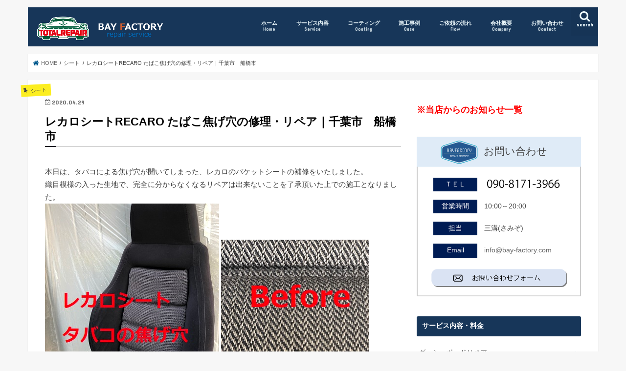

--- FILE ---
content_type: text/html; charset=UTF-8
request_url: https://bay-factory.com/2020/04/29/%E3%83%AC%E3%82%AB%E3%83%AD%E3%82%B7%E3%83%BC%E3%83%88recaro-%E3%81%9F%E3%81%B0%E3%81%93%E7%84%A6%E3%81%92%E7%A9%B4%E3%81%AE%E4%BF%AE%E7%90%86%E3%83%BB%E3%83%AA%E3%83%9A%E3%82%A2%EF%BD%9C%E5%8D%83/
body_size: 15453
content:
<!doctype html>
<!--[if lt IE 7]><html dir="ltr" lang="ja" class="no-js lt-ie9 lt-ie8 lt-ie7"><![endif]-->
<!--[if (IE 7)&!(IEMobile)]><html dir="ltr" lang="ja" class="no-js lt-ie9 lt-ie8"><![endif]-->
<!--[if (IE 8)&!(IEMobile)]><html dir="ltr" lang="ja" class="no-js lt-ie9"><![endif]-->
<!--[if gt IE 8]><!--> <html dir="ltr" lang="ja" class="no-js"><!--<![endif]-->

<head>
<meta charset="utf-8">
<meta http-equiv="X-UA-Compatible" content="IE=edge">

<meta name="HandheldFriendly" content="True">
<meta name="MobileOptimized" content="320">
<meta name="viewport" content="width=device-width, initial-scale=1"/>
<meta property="og:image" content="https://bay-factory.com/wp-content/uploads/2020/06/ｓIMG_1310.jpg">	

<link rel="pingback" href="https://bay-factory.com/xmlrpc.php">

<!--[if IE]>
<![endif]-->
<!--[if lt IE 9]>
<script src="//html5shiv.googlecode.com/svn/trunk/html5.js"></script>
<script src="//css3-mediaqueries-js.googlecode.com/svn/trunk/css3-mediaqueries.js"></script>
<![endif]-->

<!-- GAタグ -->
<script async src="https://www.googletagmanager.com/gtag/js?id=UA-136964253-1"></script>
<script>
  window.dataLayer = window.dataLayer || [];
  function gtag(){dataLayer.push(arguments);}
  gtag('js', new Date());

  gtag('config', 'UA-136964253-1');
</script>

<meta name="google-site-verification" content="DPXc5AwqEn2EECArYetxXdyEr9C6da2DNyhmAFFa9MM" />

		<!-- All in One SEO 4.5.6 - aioseo.com -->
		<title>レカロシートRECARO たばこ焦げ穴の修理・リペア｜千葉市 船橋市 | 車内装修理・補修千葉ベイファクトリー</title>
		<meta name="description" content="本日は、タバコによる焦げ穴が開いてしまった、レカロのバケットシートの補修をいたしました。ぱっと見は、分からない様になりました。 耐久性には自信があります。 ファブリック（布）シートの補修は、１～２時間ほどで完了します。 料金もリペアなら、張替え修理の数分の1から１０分の1のコストで済みます。" />
		<meta name="robots" content="max-image-preview:large" />
		<link rel="canonical" href="https://bay-factory.com/2020/04/29/%e3%83%ac%e3%82%ab%e3%83%ad%e3%82%b7%e3%83%bc%e3%83%88recaro-%e3%81%9f%e3%81%b0%e3%81%93%e7%84%a6%e3%81%92%e7%a9%b4%e3%81%ae%e4%bf%ae%e7%90%86%e3%83%bb%e3%83%aa%e3%83%9a%e3%82%a2%ef%bd%9c%e5%8d%83/" />
		<meta name="generator" content="All in One SEO (AIOSEO) 4.5.6" />
		<script type="application/ld+json" class="aioseo-schema">
			{"@context":"https:\/\/schema.org","@graph":[{"@type":"Article","@id":"https:\/\/bay-factory.com\/2020\/04\/29\/%e3%83%ac%e3%82%ab%e3%83%ad%e3%82%b7%e3%83%bc%e3%83%88recaro-%e3%81%9f%e3%81%b0%e3%81%93%e7%84%a6%e3%81%92%e7%a9%b4%e3%81%ae%e4%bf%ae%e7%90%86%e3%83%bb%e3%83%aa%e3%83%9a%e3%82%a2%ef%bd%9c%e5%8d%83\/#article","name":"\u30ec\u30ab\u30ed\u30b7\u30fc\u30c8RECARO \u305f\u3070\u3053\u7126\u3052\u7a74\u306e\u4fee\u7406\u30fb\u30ea\u30da\u30a2\uff5c\u5343\u8449\u5e02 \u8239\u6a4b\u5e02 | \u8eca\u5185\u88c5\u4fee\u7406\u30fb\u88dc\u4fee\u5343\u8449\u30d9\u30a4\u30d5\u30a1\u30af\u30c8\u30ea\u30fc","headline":"\u30ec\u30ab\u30ed\u30b7\u30fc\u30c8RECARO \u305f\u3070\u3053\u7126\u3052\u7a74\u306e\u4fee\u7406\u30fb\u30ea\u30da\u30a2\uff5c\u5343\u8449\u5e02\u3000\u8239\u6a4b\u5e02","author":{"@id":"https:\/\/bay-factory.com\/author\/bayfactory01\/#author"},"publisher":{"@id":"https:\/\/bay-factory.com\/#organization"},"image":{"@type":"ImageObject","url":"https:\/\/bay-factory.com\/wp-content\/uploads\/2020\/06\/\uff53IMG_1310.jpg","width":356,"height":478},"datePublished":"2020-04-29T21:35:36+09:00","dateModified":"2020-06-10T22:02:06+09:00","inLanguage":"ja","mainEntityOfPage":{"@id":"https:\/\/bay-factory.com\/2020\/04\/29\/%e3%83%ac%e3%82%ab%e3%83%ad%e3%82%b7%e3%83%bc%e3%83%88recaro-%e3%81%9f%e3%81%b0%e3%81%93%e7%84%a6%e3%81%92%e7%a9%b4%e3%81%ae%e4%bf%ae%e7%90%86%e3%83%bb%e3%83%aa%e3%83%9a%e3%82%a2%ef%bd%9c%e5%8d%83\/#webpage"},"isPartOf":{"@id":"https:\/\/bay-factory.com\/2020\/04\/29\/%e3%83%ac%e3%82%ab%e3%83%ad%e3%82%b7%e3%83%bc%e3%83%88recaro-%e3%81%9f%e3%81%b0%e3%81%93%e7%84%a6%e3%81%92%e7%a9%b4%e3%81%ae%e4%bf%ae%e7%90%86%e3%83%bb%e3%83%aa%e3%83%9a%e3%82%a2%ef%bd%9c%e5%8d%83\/#webpage"},"articleSection":"\u30b7\u30fc\u30c8, \u30d5\u30a1\u30d6\u30ea\u30c3\u30af\u30b7\u30fc\u30c8\u306e\u7834\u308c, \u30d5\u30a1\u30d6\u30ea\u30c3\u30af\u30b7\u30fc\u30c8\u306e\u64e6\u308a\u5207\u308c, \u81ea\u52d5\u8eca, \u30ec\u30ab\u30ed\u30b7\u30fc\u30c8\u306e\u88dc\u4fee, \u30ea\u30da\u30a2, \u30c8\u30fc\u30bf\u30eb\u30ea\u30da\u30a2, \u30ec\u30b6\u30fc\u30b7\u30fc\u30c8, \u4fee\u7406, \u30ec\u30b6\u30fc\u30b7\u30fc\u30c8\u7834\u308c, \u5373\u65e5\u4fee\u7406, \u30d3\u30cb\u30fc\u30eb\u30ec\u30b6\u30fc\u4fee\u7406, \u30bf\u30d0\u30b3\u7126\u3052\u7a74"},{"@type":"BreadcrumbList","@id":"https:\/\/bay-factory.com\/2020\/04\/29\/%e3%83%ac%e3%82%ab%e3%83%ad%e3%82%b7%e3%83%bc%e3%83%88recaro-%e3%81%9f%e3%81%b0%e3%81%93%e7%84%a6%e3%81%92%e7%a9%b4%e3%81%ae%e4%bf%ae%e7%90%86%e3%83%bb%e3%83%aa%e3%83%9a%e3%82%a2%ef%bd%9c%e5%8d%83\/#breadcrumblist","itemListElement":[{"@type":"ListItem","@id":"https:\/\/bay-factory.com\/#listItem","position":1,"name":"\u5bb6","item":"https:\/\/bay-factory.com\/","nextItem":"https:\/\/bay-factory.com\/2020\/#listItem"},{"@type":"ListItem","@id":"https:\/\/bay-factory.com\/2020\/#listItem","position":2,"name":"2020","item":"https:\/\/bay-factory.com\/2020\/","nextItem":"https:\/\/bay-factory.com\/2020\/04\/#listItem","previousItem":"https:\/\/bay-factory.com\/#listItem"},{"@type":"ListItem","@id":"https:\/\/bay-factory.com\/2020\/04\/#listItem","position":3,"name":"April","item":"https:\/\/bay-factory.com\/2020\/04\/","nextItem":"https:\/\/bay-factory.com\/2020\/04\/29\/#listItem","previousItem":"https:\/\/bay-factory.com\/2020\/#listItem"},{"@type":"ListItem","@id":"https:\/\/bay-factory.com\/2020\/04\/29\/#listItem","position":4,"name":"29","item":"https:\/\/bay-factory.com\/2020\/04\/29\/","nextItem":"https:\/\/bay-factory.com\/2020\/04\/29\/%e3%83%ac%e3%82%ab%e3%83%ad%e3%82%b7%e3%83%bc%e3%83%88recaro-%e3%81%9f%e3%81%b0%e3%81%93%e7%84%a6%e3%81%92%e7%a9%b4%e3%81%ae%e4%bf%ae%e7%90%86%e3%83%bb%e3%83%aa%e3%83%9a%e3%82%a2%ef%bd%9c%e5%8d%83\/#listItem","previousItem":"https:\/\/bay-factory.com\/2020\/04\/#listItem"},{"@type":"ListItem","@id":"https:\/\/bay-factory.com\/2020\/04\/29\/%e3%83%ac%e3%82%ab%e3%83%ad%e3%82%b7%e3%83%bc%e3%83%88recaro-%e3%81%9f%e3%81%b0%e3%81%93%e7%84%a6%e3%81%92%e7%a9%b4%e3%81%ae%e4%bf%ae%e7%90%86%e3%83%bb%e3%83%aa%e3%83%9a%e3%82%a2%ef%bd%9c%e5%8d%83\/#listItem","position":5,"name":"\u30ec\u30ab\u30ed\u30b7\u30fc\u30c8RECARO \u305f\u3070\u3053\u7126\u3052\u7a74\u306e\u4fee\u7406\u30fb\u30ea\u30da\u30a2\uff5c\u5343\u8449\u5e02\u3000\u8239\u6a4b\u5e02","previousItem":"https:\/\/bay-factory.com\/2020\/04\/29\/#listItem"}]},{"@type":"Organization","@id":"https:\/\/bay-factory.com\/#organization","name":"\u8eca\u5185\u88c5\u4fee\u7406\u30fb\u88dc\u4fee\u5343\u8449\u30d9\u30a4\u30d5\u30a1\u30af\u30c8\u30ea\u30fc","url":"https:\/\/bay-factory.com\/"},{"@type":"Person","@id":"https:\/\/bay-factory.com\/author\/bayfactory01\/#author","url":"https:\/\/bay-factory.com\/author\/bayfactory01\/","name":"bayfactory01","image":{"@type":"ImageObject","@id":"https:\/\/bay-factory.com\/2020\/04\/29\/%e3%83%ac%e3%82%ab%e3%83%ad%e3%82%b7%e3%83%bc%e3%83%88recaro-%e3%81%9f%e3%81%b0%e3%81%93%e7%84%a6%e3%81%92%e7%a9%b4%e3%81%ae%e4%bf%ae%e7%90%86%e3%83%bb%e3%83%aa%e3%83%9a%e3%82%a2%ef%bd%9c%e5%8d%83\/#authorImage","url":"https:\/\/secure.gravatar.com\/avatar\/cb4790840758e3757117bc03ca85022d?s=96&d=mm&r=g","width":96,"height":96,"caption":"bayfactory01"}},{"@type":"WebPage","@id":"https:\/\/bay-factory.com\/2020\/04\/29\/%e3%83%ac%e3%82%ab%e3%83%ad%e3%82%b7%e3%83%bc%e3%83%88recaro-%e3%81%9f%e3%81%b0%e3%81%93%e7%84%a6%e3%81%92%e7%a9%b4%e3%81%ae%e4%bf%ae%e7%90%86%e3%83%bb%e3%83%aa%e3%83%9a%e3%82%a2%ef%bd%9c%e5%8d%83\/#webpage","url":"https:\/\/bay-factory.com\/2020\/04\/29\/%e3%83%ac%e3%82%ab%e3%83%ad%e3%82%b7%e3%83%bc%e3%83%88recaro-%e3%81%9f%e3%81%b0%e3%81%93%e7%84%a6%e3%81%92%e7%a9%b4%e3%81%ae%e4%bf%ae%e7%90%86%e3%83%bb%e3%83%aa%e3%83%9a%e3%82%a2%ef%bd%9c%e5%8d%83\/","name":"\u30ec\u30ab\u30ed\u30b7\u30fc\u30c8RECARO \u305f\u3070\u3053\u7126\u3052\u7a74\u306e\u4fee\u7406\u30fb\u30ea\u30da\u30a2\uff5c\u5343\u8449\u5e02 \u8239\u6a4b\u5e02 | \u8eca\u5185\u88c5\u4fee\u7406\u30fb\u88dc\u4fee\u5343\u8449\u30d9\u30a4\u30d5\u30a1\u30af\u30c8\u30ea\u30fc","description":"\u672c\u65e5\u306f\u3001\u30bf\u30d0\u30b3\u306b\u3088\u308b\u7126\u3052\u7a74\u304c\u958b\u3044\u3066\u3057\u307e\u3063\u305f\u3001\u30ec\u30ab\u30ed\u306e\u30d0\u30b1\u30c3\u30c8\u30b7\u30fc\u30c8\u306e\u88dc\u4fee\u3092\u3044\u305f\u3057\u307e\u3057\u305f\u3002\u3071\u3063\u3068\u898b\u306f\u3001\u5206\u304b\u3089\u306a\u3044\u69d8\u306b\u306a\u308a\u307e\u3057\u305f\u3002 \u8010\u4e45\u6027\u306b\u306f\u81ea\u4fe1\u304c\u3042\u308a\u307e\u3059\u3002 \u30d5\u30a1\u30d6\u30ea\u30c3\u30af\uff08\u5e03\uff09\u30b7\u30fc\u30c8\u306e\u88dc\u4fee\u306f\u3001\uff11\uff5e\uff12\u6642\u9593\u307b\u3069\u3067\u5b8c\u4e86\u3057\u307e\u3059\u3002 \u6599\u91d1\u3082\u30ea\u30da\u30a2\u306a\u3089\u3001\u5f35\u66ff\u3048\u4fee\u7406\u306e\u6570\u5206\u306e1\u304b\u3089\uff11\uff10\u5206\u306e1\u306e\u30b3\u30b9\u30c8\u3067\u6e08\u307f\u307e\u3059\u3002","inLanguage":"ja","isPartOf":{"@id":"https:\/\/bay-factory.com\/#website"},"breadcrumb":{"@id":"https:\/\/bay-factory.com\/2020\/04\/29\/%e3%83%ac%e3%82%ab%e3%83%ad%e3%82%b7%e3%83%bc%e3%83%88recaro-%e3%81%9f%e3%81%b0%e3%81%93%e7%84%a6%e3%81%92%e7%a9%b4%e3%81%ae%e4%bf%ae%e7%90%86%e3%83%bb%e3%83%aa%e3%83%9a%e3%82%a2%ef%bd%9c%e5%8d%83\/#breadcrumblist"},"author":{"@id":"https:\/\/bay-factory.com\/author\/bayfactory01\/#author"},"creator":{"@id":"https:\/\/bay-factory.com\/author\/bayfactory01\/#author"},"image":{"@type":"ImageObject","url":"https:\/\/bay-factory.com\/wp-content\/uploads\/2020\/06\/\uff53IMG_1310.jpg","@id":"https:\/\/bay-factory.com\/2020\/04\/29\/%e3%83%ac%e3%82%ab%e3%83%ad%e3%82%b7%e3%83%bc%e3%83%88recaro-%e3%81%9f%e3%81%b0%e3%81%93%e7%84%a6%e3%81%92%e7%a9%b4%e3%81%ae%e4%bf%ae%e7%90%86%e3%83%bb%e3%83%aa%e3%83%9a%e3%82%a2%ef%bd%9c%e5%8d%83\/#mainImage","width":356,"height":478},"primaryImageOfPage":{"@id":"https:\/\/bay-factory.com\/2020\/04\/29\/%e3%83%ac%e3%82%ab%e3%83%ad%e3%82%b7%e3%83%bc%e3%83%88recaro-%e3%81%9f%e3%81%b0%e3%81%93%e7%84%a6%e3%81%92%e7%a9%b4%e3%81%ae%e4%bf%ae%e7%90%86%e3%83%bb%e3%83%aa%e3%83%9a%e3%82%a2%ef%bd%9c%e5%8d%83\/#mainImage"},"datePublished":"2020-04-29T21:35:36+09:00","dateModified":"2020-06-10T22:02:06+09:00"},{"@type":"WebSite","@id":"https:\/\/bay-factory.com\/#website","url":"https:\/\/bay-factory.com\/","name":"\u8eca\u5185\u88c5\u4fee\u7406\u30fb\u88dc\u4fee\u5343\u8449\u30d9\u30a4\u30d5\u30a1\u30af\u30c8\u30ea\u30fc","inLanguage":"ja","publisher":{"@id":"https:\/\/bay-factory.com\/#organization"}}]}
		</script>
		<!-- All in One SEO -->

<link rel='dns-prefetch' href='//ajax.googleapis.com' />
<link rel='dns-prefetch' href='//fonts.googleapis.com' />
<link rel='dns-prefetch' href='//maxcdn.bootstrapcdn.com' />
<link rel="alternate" type="application/rss+xml" title="車内装修理・補修千葉ベイファクトリー &raquo; フィード" href="https://bay-factory.com/feed/" />
<link rel="alternate" type="application/rss+xml" title="車内装修理・補修千葉ベイファクトリー &raquo; コメントフィード" href="https://bay-factory.com/comments/feed/" />
<link rel="alternate" type="application/rss+xml" title="車内装修理・補修千葉ベイファクトリー &raquo; レカロシートRECARO たばこ焦げ穴の修理・リペア｜千葉市　船橋市 のコメントのフィード" href="https://bay-factory.com/2020/04/29/%e3%83%ac%e3%82%ab%e3%83%ad%e3%82%b7%e3%83%bc%e3%83%88recaro-%e3%81%9f%e3%81%b0%e3%81%93%e7%84%a6%e3%81%92%e7%a9%b4%e3%81%ae%e4%bf%ae%e7%90%86%e3%83%bb%e3%83%aa%e3%83%9a%e3%82%a2%ef%bd%9c%e5%8d%83/feed/" />
<script type="text/javascript">
window._wpemojiSettings = {"baseUrl":"https:\/\/s.w.org\/images\/core\/emoji\/14.0.0\/72x72\/","ext":".png","svgUrl":"https:\/\/s.w.org\/images\/core\/emoji\/14.0.0\/svg\/","svgExt":".svg","source":{"concatemoji":"https:\/\/bay-factory.com\/wp-includes\/js\/wp-emoji-release.min.js"}};
/*! This file is auto-generated */
!function(i,n){var o,s,e;function c(e){try{var t={supportTests:e,timestamp:(new Date).valueOf()};sessionStorage.setItem(o,JSON.stringify(t))}catch(e){}}function p(e,t,n){e.clearRect(0,0,e.canvas.width,e.canvas.height),e.fillText(t,0,0);var t=new Uint32Array(e.getImageData(0,0,e.canvas.width,e.canvas.height).data),r=(e.clearRect(0,0,e.canvas.width,e.canvas.height),e.fillText(n,0,0),new Uint32Array(e.getImageData(0,0,e.canvas.width,e.canvas.height).data));return t.every(function(e,t){return e===r[t]})}function u(e,t,n){switch(t){case"flag":return n(e,"\ud83c\udff3\ufe0f\u200d\u26a7\ufe0f","\ud83c\udff3\ufe0f\u200b\u26a7\ufe0f")?!1:!n(e,"\ud83c\uddfa\ud83c\uddf3","\ud83c\uddfa\u200b\ud83c\uddf3")&&!n(e,"\ud83c\udff4\udb40\udc67\udb40\udc62\udb40\udc65\udb40\udc6e\udb40\udc67\udb40\udc7f","\ud83c\udff4\u200b\udb40\udc67\u200b\udb40\udc62\u200b\udb40\udc65\u200b\udb40\udc6e\u200b\udb40\udc67\u200b\udb40\udc7f");case"emoji":return!n(e,"\ud83e\udef1\ud83c\udffb\u200d\ud83e\udef2\ud83c\udfff","\ud83e\udef1\ud83c\udffb\u200b\ud83e\udef2\ud83c\udfff")}return!1}function f(e,t,n){var r="undefined"!=typeof WorkerGlobalScope&&self instanceof WorkerGlobalScope?new OffscreenCanvas(300,150):i.createElement("canvas"),a=r.getContext("2d",{willReadFrequently:!0}),o=(a.textBaseline="top",a.font="600 32px Arial",{});return e.forEach(function(e){o[e]=t(a,e,n)}),o}function t(e){var t=i.createElement("script");t.src=e,t.defer=!0,i.head.appendChild(t)}"undefined"!=typeof Promise&&(o="wpEmojiSettingsSupports",s=["flag","emoji"],n.supports={everything:!0,everythingExceptFlag:!0},e=new Promise(function(e){i.addEventListener("DOMContentLoaded",e,{once:!0})}),new Promise(function(t){var n=function(){try{var e=JSON.parse(sessionStorage.getItem(o));if("object"==typeof e&&"number"==typeof e.timestamp&&(new Date).valueOf()<e.timestamp+604800&&"object"==typeof e.supportTests)return e.supportTests}catch(e){}return null}();if(!n){if("undefined"!=typeof Worker&&"undefined"!=typeof OffscreenCanvas&&"undefined"!=typeof URL&&URL.createObjectURL&&"undefined"!=typeof Blob)try{var e="postMessage("+f.toString()+"("+[JSON.stringify(s),u.toString(),p.toString()].join(",")+"));",r=new Blob([e],{type:"text/javascript"}),a=new Worker(URL.createObjectURL(r),{name:"wpTestEmojiSupports"});return void(a.onmessage=function(e){c(n=e.data),a.terminate(),t(n)})}catch(e){}c(n=f(s,u,p))}t(n)}).then(function(e){for(var t in e)n.supports[t]=e[t],n.supports.everything=n.supports.everything&&n.supports[t],"flag"!==t&&(n.supports.everythingExceptFlag=n.supports.everythingExceptFlag&&n.supports[t]);n.supports.everythingExceptFlag=n.supports.everythingExceptFlag&&!n.supports.flag,n.DOMReady=!1,n.readyCallback=function(){n.DOMReady=!0}}).then(function(){return e}).then(function(){var e;n.supports.everything||(n.readyCallback(),(e=n.source||{}).concatemoji?t(e.concatemoji):e.wpemoji&&e.twemoji&&(t(e.twemoji),t(e.wpemoji)))}))}((window,document),window._wpemojiSettings);
</script>
<style type="text/css">
img.wp-smiley,
img.emoji {
	display: inline !important;
	border: none !important;
	box-shadow: none !important;
	height: 1em !important;
	width: 1em !important;
	margin: 0 0.07em !important;
	vertical-align: -0.1em !important;
	background: none !important;
	padding: 0 !important;
}
</style>
	<link rel='stylesheet' id='wp-block-library-css' href='https://bay-factory.com/wp-includes/css/dist/block-library/style.min.css' type='text/css' media='all' />
<style id='classic-theme-styles-inline-css' type='text/css'>
/*! This file is auto-generated */
.wp-block-button__link{color:#fff;background-color:#32373c;border-radius:9999px;box-shadow:none;text-decoration:none;padding:calc(.667em + 2px) calc(1.333em + 2px);font-size:1.125em}.wp-block-file__button{background:#32373c;color:#fff;text-decoration:none}
</style>
<style id='global-styles-inline-css' type='text/css'>
body{--wp--preset--color--black: #000000;--wp--preset--color--cyan-bluish-gray: #abb8c3;--wp--preset--color--white: #ffffff;--wp--preset--color--pale-pink: #f78da7;--wp--preset--color--vivid-red: #cf2e2e;--wp--preset--color--luminous-vivid-orange: #ff6900;--wp--preset--color--luminous-vivid-amber: #fcb900;--wp--preset--color--light-green-cyan: #7bdcb5;--wp--preset--color--vivid-green-cyan: #00d084;--wp--preset--color--pale-cyan-blue: #8ed1fc;--wp--preset--color--vivid-cyan-blue: #0693e3;--wp--preset--color--vivid-purple: #9b51e0;--wp--preset--gradient--vivid-cyan-blue-to-vivid-purple: linear-gradient(135deg,rgba(6,147,227,1) 0%,rgb(155,81,224) 100%);--wp--preset--gradient--light-green-cyan-to-vivid-green-cyan: linear-gradient(135deg,rgb(122,220,180) 0%,rgb(0,208,130) 100%);--wp--preset--gradient--luminous-vivid-amber-to-luminous-vivid-orange: linear-gradient(135deg,rgba(252,185,0,1) 0%,rgba(255,105,0,1) 100%);--wp--preset--gradient--luminous-vivid-orange-to-vivid-red: linear-gradient(135deg,rgba(255,105,0,1) 0%,rgb(207,46,46) 100%);--wp--preset--gradient--very-light-gray-to-cyan-bluish-gray: linear-gradient(135deg,rgb(238,238,238) 0%,rgb(169,184,195) 100%);--wp--preset--gradient--cool-to-warm-spectrum: linear-gradient(135deg,rgb(74,234,220) 0%,rgb(151,120,209) 20%,rgb(207,42,186) 40%,rgb(238,44,130) 60%,rgb(251,105,98) 80%,rgb(254,248,76) 100%);--wp--preset--gradient--blush-light-purple: linear-gradient(135deg,rgb(255,206,236) 0%,rgb(152,150,240) 100%);--wp--preset--gradient--blush-bordeaux: linear-gradient(135deg,rgb(254,205,165) 0%,rgb(254,45,45) 50%,rgb(107,0,62) 100%);--wp--preset--gradient--luminous-dusk: linear-gradient(135deg,rgb(255,203,112) 0%,rgb(199,81,192) 50%,rgb(65,88,208) 100%);--wp--preset--gradient--pale-ocean: linear-gradient(135deg,rgb(255,245,203) 0%,rgb(182,227,212) 50%,rgb(51,167,181) 100%);--wp--preset--gradient--electric-grass: linear-gradient(135deg,rgb(202,248,128) 0%,rgb(113,206,126) 100%);--wp--preset--gradient--midnight: linear-gradient(135deg,rgb(2,3,129) 0%,rgb(40,116,252) 100%);--wp--preset--font-size--small: 13px;--wp--preset--font-size--medium: 20px;--wp--preset--font-size--large: 36px;--wp--preset--font-size--x-large: 42px;--wp--preset--spacing--20: 0.44rem;--wp--preset--spacing--30: 0.67rem;--wp--preset--spacing--40: 1rem;--wp--preset--spacing--50: 1.5rem;--wp--preset--spacing--60: 2.25rem;--wp--preset--spacing--70: 3.38rem;--wp--preset--spacing--80: 5.06rem;--wp--preset--shadow--natural: 6px 6px 9px rgba(0, 0, 0, 0.2);--wp--preset--shadow--deep: 12px 12px 50px rgba(0, 0, 0, 0.4);--wp--preset--shadow--sharp: 6px 6px 0px rgba(0, 0, 0, 0.2);--wp--preset--shadow--outlined: 6px 6px 0px -3px rgba(255, 255, 255, 1), 6px 6px rgba(0, 0, 0, 1);--wp--preset--shadow--crisp: 6px 6px 0px rgba(0, 0, 0, 1);}:where(.is-layout-flex){gap: 0.5em;}:where(.is-layout-grid){gap: 0.5em;}body .is-layout-flow > .alignleft{float: left;margin-inline-start: 0;margin-inline-end: 2em;}body .is-layout-flow > .alignright{float: right;margin-inline-start: 2em;margin-inline-end: 0;}body .is-layout-flow > .aligncenter{margin-left: auto !important;margin-right: auto !important;}body .is-layout-constrained > .alignleft{float: left;margin-inline-start: 0;margin-inline-end: 2em;}body .is-layout-constrained > .alignright{float: right;margin-inline-start: 2em;margin-inline-end: 0;}body .is-layout-constrained > .aligncenter{margin-left: auto !important;margin-right: auto !important;}body .is-layout-constrained > :where(:not(.alignleft):not(.alignright):not(.alignfull)){max-width: var(--wp--style--global--content-size);margin-left: auto !important;margin-right: auto !important;}body .is-layout-constrained > .alignwide{max-width: var(--wp--style--global--wide-size);}body .is-layout-flex{display: flex;}body .is-layout-flex{flex-wrap: wrap;align-items: center;}body .is-layout-flex > *{margin: 0;}body .is-layout-grid{display: grid;}body .is-layout-grid > *{margin: 0;}:where(.wp-block-columns.is-layout-flex){gap: 2em;}:where(.wp-block-columns.is-layout-grid){gap: 2em;}:where(.wp-block-post-template.is-layout-flex){gap: 1.25em;}:where(.wp-block-post-template.is-layout-grid){gap: 1.25em;}.has-black-color{color: var(--wp--preset--color--black) !important;}.has-cyan-bluish-gray-color{color: var(--wp--preset--color--cyan-bluish-gray) !important;}.has-white-color{color: var(--wp--preset--color--white) !important;}.has-pale-pink-color{color: var(--wp--preset--color--pale-pink) !important;}.has-vivid-red-color{color: var(--wp--preset--color--vivid-red) !important;}.has-luminous-vivid-orange-color{color: var(--wp--preset--color--luminous-vivid-orange) !important;}.has-luminous-vivid-amber-color{color: var(--wp--preset--color--luminous-vivid-amber) !important;}.has-light-green-cyan-color{color: var(--wp--preset--color--light-green-cyan) !important;}.has-vivid-green-cyan-color{color: var(--wp--preset--color--vivid-green-cyan) !important;}.has-pale-cyan-blue-color{color: var(--wp--preset--color--pale-cyan-blue) !important;}.has-vivid-cyan-blue-color{color: var(--wp--preset--color--vivid-cyan-blue) !important;}.has-vivid-purple-color{color: var(--wp--preset--color--vivid-purple) !important;}.has-black-background-color{background-color: var(--wp--preset--color--black) !important;}.has-cyan-bluish-gray-background-color{background-color: var(--wp--preset--color--cyan-bluish-gray) !important;}.has-white-background-color{background-color: var(--wp--preset--color--white) !important;}.has-pale-pink-background-color{background-color: var(--wp--preset--color--pale-pink) !important;}.has-vivid-red-background-color{background-color: var(--wp--preset--color--vivid-red) !important;}.has-luminous-vivid-orange-background-color{background-color: var(--wp--preset--color--luminous-vivid-orange) !important;}.has-luminous-vivid-amber-background-color{background-color: var(--wp--preset--color--luminous-vivid-amber) !important;}.has-light-green-cyan-background-color{background-color: var(--wp--preset--color--light-green-cyan) !important;}.has-vivid-green-cyan-background-color{background-color: var(--wp--preset--color--vivid-green-cyan) !important;}.has-pale-cyan-blue-background-color{background-color: var(--wp--preset--color--pale-cyan-blue) !important;}.has-vivid-cyan-blue-background-color{background-color: var(--wp--preset--color--vivid-cyan-blue) !important;}.has-vivid-purple-background-color{background-color: var(--wp--preset--color--vivid-purple) !important;}.has-black-border-color{border-color: var(--wp--preset--color--black) !important;}.has-cyan-bluish-gray-border-color{border-color: var(--wp--preset--color--cyan-bluish-gray) !important;}.has-white-border-color{border-color: var(--wp--preset--color--white) !important;}.has-pale-pink-border-color{border-color: var(--wp--preset--color--pale-pink) !important;}.has-vivid-red-border-color{border-color: var(--wp--preset--color--vivid-red) !important;}.has-luminous-vivid-orange-border-color{border-color: var(--wp--preset--color--luminous-vivid-orange) !important;}.has-luminous-vivid-amber-border-color{border-color: var(--wp--preset--color--luminous-vivid-amber) !important;}.has-light-green-cyan-border-color{border-color: var(--wp--preset--color--light-green-cyan) !important;}.has-vivid-green-cyan-border-color{border-color: var(--wp--preset--color--vivid-green-cyan) !important;}.has-pale-cyan-blue-border-color{border-color: var(--wp--preset--color--pale-cyan-blue) !important;}.has-vivid-cyan-blue-border-color{border-color: var(--wp--preset--color--vivid-cyan-blue) !important;}.has-vivid-purple-border-color{border-color: var(--wp--preset--color--vivid-purple) !important;}.has-vivid-cyan-blue-to-vivid-purple-gradient-background{background: var(--wp--preset--gradient--vivid-cyan-blue-to-vivid-purple) !important;}.has-light-green-cyan-to-vivid-green-cyan-gradient-background{background: var(--wp--preset--gradient--light-green-cyan-to-vivid-green-cyan) !important;}.has-luminous-vivid-amber-to-luminous-vivid-orange-gradient-background{background: var(--wp--preset--gradient--luminous-vivid-amber-to-luminous-vivid-orange) !important;}.has-luminous-vivid-orange-to-vivid-red-gradient-background{background: var(--wp--preset--gradient--luminous-vivid-orange-to-vivid-red) !important;}.has-very-light-gray-to-cyan-bluish-gray-gradient-background{background: var(--wp--preset--gradient--very-light-gray-to-cyan-bluish-gray) !important;}.has-cool-to-warm-spectrum-gradient-background{background: var(--wp--preset--gradient--cool-to-warm-spectrum) !important;}.has-blush-light-purple-gradient-background{background: var(--wp--preset--gradient--blush-light-purple) !important;}.has-blush-bordeaux-gradient-background{background: var(--wp--preset--gradient--blush-bordeaux) !important;}.has-luminous-dusk-gradient-background{background: var(--wp--preset--gradient--luminous-dusk) !important;}.has-pale-ocean-gradient-background{background: var(--wp--preset--gradient--pale-ocean) !important;}.has-electric-grass-gradient-background{background: var(--wp--preset--gradient--electric-grass) !important;}.has-midnight-gradient-background{background: var(--wp--preset--gradient--midnight) !important;}.has-small-font-size{font-size: var(--wp--preset--font-size--small) !important;}.has-medium-font-size{font-size: var(--wp--preset--font-size--medium) !important;}.has-large-font-size{font-size: var(--wp--preset--font-size--large) !important;}.has-x-large-font-size{font-size: var(--wp--preset--font-size--x-large) !important;}
.wp-block-navigation a:where(:not(.wp-element-button)){color: inherit;}
:where(.wp-block-post-template.is-layout-flex){gap: 1.25em;}:where(.wp-block-post-template.is-layout-grid){gap: 1.25em;}
:where(.wp-block-columns.is-layout-flex){gap: 2em;}:where(.wp-block-columns.is-layout-grid){gap: 2em;}
.wp-block-pullquote{font-size: 1.5em;line-height: 1.6;}
</style>
<link rel='stylesheet' id='contact-form-7-css' href='https://bay-factory.com/wp-content/plugins/contact-form-7/includes/css/styles.css' type='text/css' media='all' />
<link rel='stylesheet' id='style-css' href='https://bay-factory.com/wp-content/themes/jstork/style.css' type='text/css' media='all' />
<link rel='stylesheet' id='child-style-css' href='https://bay-factory.com/wp-content/themes/jstork_custom/style.css' type='text/css' media='all' />
<link rel='stylesheet' id='slick-css' href='https://bay-factory.com/wp-content/themes/jstork/library/css/slick.css' type='text/css' media='all' />
<link rel='stylesheet' id='shortcode-css' href='https://bay-factory.com/wp-content/themes/jstork/library/css/shortcode.css' type='text/css' media='all' />
<link rel='stylesheet' id='gf_Concert-css' href='//fonts.googleapis.com/css?family=Concert+One' type='text/css' media='all' />
<link rel='stylesheet' id='gf_Lato-css' href='//fonts.googleapis.com/css?family=Lato' type='text/css' media='all' />
<link rel='stylesheet' id='fontawesome-css' href='//maxcdn.bootstrapcdn.com/font-awesome/4.7.0/css/font-awesome.min.css' type='text/css' media='all' />
<link rel='stylesheet' id='remodal-css' href='https://bay-factory.com/wp-content/themes/jstork/library/css/remodal.css' type='text/css' media='all' />
<link rel='stylesheet' id='animate-css' href='https://bay-factory.com/wp-content/themes/jstork/library/css/animate.min.css' type='text/css' media='all' />
<script type='text/javascript' src='//ajax.googleapis.com/ajax/libs/jquery/1.12.4/jquery.min.js' id='jquery-js'></script>
<link rel="https://api.w.org/" href="https://bay-factory.com/wp-json/" /><link rel="alternate" type="application/json" href="https://bay-factory.com/wp-json/wp/v2/posts/1676" /><link rel="EditURI" type="application/rsd+xml" title="RSD" href="https://bay-factory.com/xmlrpc.php?rsd" />

<link rel='shortlink' href='https://bay-factory.com/?p=1676' />
<link rel="alternate" type="application/json+oembed" href="https://bay-factory.com/wp-json/oembed/1.0/embed?url=https%3A%2F%2Fbay-factory.com%2F2020%2F04%2F29%2F%25e3%2583%25ac%25e3%2582%25ab%25e3%2583%25ad%25e3%2582%25b7%25e3%2583%25bc%25e3%2583%2588recaro-%25e3%2581%259f%25e3%2581%25b0%25e3%2581%2593%25e7%2584%25a6%25e3%2581%2592%25e7%25a9%25b4%25e3%2581%25ae%25e4%25bf%25ae%25e7%2590%2586%25e3%2583%25bb%25e3%2583%25aa%25e3%2583%259a%25e3%2582%25a2%25ef%25bd%259c%25e5%258d%2583%2F" />
<link rel="alternate" type="text/xml+oembed" href="https://bay-factory.com/wp-json/oembed/1.0/embed?url=https%3A%2F%2Fbay-factory.com%2F2020%2F04%2F29%2F%25e3%2583%25ac%25e3%2582%25ab%25e3%2583%25ad%25e3%2582%25b7%25e3%2583%25bc%25e3%2583%2588recaro-%25e3%2581%259f%25e3%2581%25b0%25e3%2581%2593%25e7%2584%25a6%25e3%2581%2592%25e7%25a9%25b4%25e3%2581%25ae%25e4%25bf%25ae%25e7%2590%2586%25e3%2583%25bb%25e3%2583%25aa%25e3%2583%259a%25e3%2582%25a2%25ef%25bd%259c%25e5%258d%2583%2F&#038;format=xml" />
<style type="text/css">
body{color: #3E3E3E;}
a, #breadcrumb li.bc_homelink a::before, .authorbox .author_sns li a::before{color: #015a8e;}
a:hover{color: #E69B9B;}
.article-footer .post-categories li a,.article-footer .tags a,.accordionBtn{  background: #015a8e;  border-color: #015a8e;}
.article-footer .tags a{color:#015a8e; background: none;}
.article-footer .post-categories li a:hover,.article-footer .tags a:hover,.accordionBtn.active{ background:#E69B9B;  border-color:#E69B9B;}
input[type="text"],input[type="password"],input[type="datetime"],input[type="datetime-local"],input[type="date"],input[type="month"],input[type="time"],input[type="week"],input[type="number"],input[type="email"],input[type="url"],input[type="search"],input[type="tel"],input[type="color"],select,textarea,.field { background-color: #ffffff;}
.header{color: #ffffff;}
.bgfull .header,.header.bg,.header #inner-header,.menu-sp{background: #173659;}
#logo a{color: #ffffff;}
#g_nav .nav li a,.nav_btn,.menu-sp a,.menu-sp a,.menu-sp > ul:after{color: #edf9fc;}
#logo a:hover,#g_nav .nav li a:hover,.nav_btn:hover{color:#eeeeee;}
@media only screen and (min-width: 768px) {
.nav > li > a:after{background: #eeeeee;}
.nav ul {background: #ffffff;}
#g_nav .nav li ul.sub-menu li a{color: #3d3d3d;}
}
@media only screen and (max-width: 1165px) {
.site_description{background: #173659; color: #ffffff;}
}
#inner-content, #breadcrumb, .entry-content blockquote:before, .entry-content blockquote:after{background: #ffffff}
.top-post-list .post-list:before{background: #015a8e;}
.widget li a:after{color: #015a8e;}
.entry-content h2,.widgettitle,.accordion::before{background: #173659; color: #ffffff;}
.entry-content h3{border-color: #173659;}
.h_boader .entry-content h2{border-color: #173659; color: #3E3E3E;}
.h_balloon .entry-content h2:after{border-top-color: #173659;}
.entry-content ul li:before{ background: #173659;}
.entry-content ol li:before{ background: #173659;}
.post-list-card .post-list .eyecatch .cat-name,.top-post-list .post-list .eyecatch .cat-name,.byline .cat-name,.single .authorbox .author-newpost li .cat-name,.related-box li .cat-name,.carouselwrap .cat-name,.eyecatch .cat-name{background: #fcee21; color:  #444444;}
ul.wpp-list li a:before{background: #173659; color: #ffffff;}
.readmore a{border:1px solid #015a8e;color:#015a8e;}
.readmore a:hover{background:#015a8e;color:#fff;}
.btn-wrap a{background: #015a8e;border: 1px solid #015a8e;}
.btn-wrap a:hover{background: #E69B9B;border-color: #E69B9B;}
.btn-wrap.simple a{border:1px solid #015a8e;color:#015a8e;}
.btn-wrap.simple a:hover{background:#015a8e;}
.blue-btn, .comment-reply-link, #submit { background-color: #015a8e; }
.blue-btn:hover, .comment-reply-link:hover, #submit:hover, .blue-btn:focus, .comment-reply-link:focus, #submit:focus {background-color: #E69B9B; }
#sidebar1{color: #444444;}
.widget:not(.widget_text) a{color:#666666;}
.widget:not(.widget_text) a:hover{color:#999999;}
.bgfull #footer-top,#footer-top .inner,.cta-inner{background-color: #ffffff; color: #3d3d3d;}
.footer a,#footer-top a{color: #3d3d3d;}
#footer-top .widgettitle{color: #3d3d3d;}
.bgfull .footer,.footer.bg,.footer .inner {background-color: #ffffff;color: #3d3d3d;}
.footer-links li a:before{ color: #173659;}
.pagination a, .pagination span,.page-links a{border-color: #015a8e; color: #015a8e;}
.pagination .current,.pagination .current:hover,.page-links ul > li > span{background-color: #015a8e; border-color: #015a8e;}
.pagination a:hover, .pagination a:focus,.page-links a:hover, .page-links a:focus{background-color: #015a8e; color: #fff;}
</style>
		<style type="text/css" id="wp-custom-css">
			.entry-content ul li:before{
	width: 0;
	height: 0;
}		</style>
		<link rel="stylesheet" type="text/css" href="https://bay-factory.com/wp-includes/slick/slick.css" media="screen" />
<link rel="stylesheet" type="text/css" href="https://bay-factory.com/wp-includes/slick/slick-theme.css" media="screen" />
<script src="https://bay-factory.com/wp-includes/slick/slick.min.js"></script>
</head>

<body class="post-template-default single single-post postid-1676 single-format-standard bgnormal pannavi_on h_default sidebarright undo_off">
<div id="container">

<header class="header animated fadeIn  " role="banner">

<div id="inner-header" class="wrap cf">
<div id="logo" class="gf ">
<p class="h1 img"><a href="https://bay-factory.com"><img src="https://bay-factory.com/wp-content/uploads/2019/01/bayfactory-logo.png" alt="車内装修理・補修千葉ベイファクトリー"></a></p>
</div>

<a href="#searchbox" data-remodal-target="searchbox" class="nav_btn search_btn"><span class="text gf">search</span></a>

<nav id="g_nav" role="navigation">
<ul id="menu-%e3%83%98%e3%83%83%e3%83%80%e3%83%bc%e3%83%a1%e3%83%8b%e3%83%a5%e3%83%bc" class="nav top-nav cf"><li id="menu-item-37" class="menu-item menu-item-type-post_type menu-item-object-page menu-item-home menu-item-37"><a href="https://bay-factory.com/">ホーム<span class="gf">Home</span></a></li>
<li id="menu-item-248" class="menu-item menu-item-type-post_type menu-item-object-page menu-item-home menu-item-has-children menu-item-248"><a href="https://bay-factory.com/">サービス内容<span class="gf">Service</span></a>
<ul class="sub-menu">
	<li id="menu-item-39" class="menu-item menu-item-type-post_type menu-item-object-page menu-item-39"><a href="https://bay-factory.com/dashboardrepair/">ダッシュボードリペア</a></li>
	<li id="menu-item-40" class="menu-item menu-item-type-post_type menu-item-object-page menu-item-40"><a href="https://bay-factory.com/sheetrepair/">シートリペア</a></li>
	<li id="menu-item-41" class="menu-item menu-item-type-post_type menu-item-object-page menu-item-41"><a href="https://bay-factory.com/centerconsole/">内張・センターコンソール</a></li>
	<li id="menu-item-42" class="menu-item menu-item-type-post_type menu-item-object-page menu-item-42"><a href="https://bay-factory.com/steeringrepair/">ステアリングリペア</a></li>
</ul>
</li>
<li id="menu-item-247" class="menu-item menu-item-type-post_type menu-item-object-page menu-item-home menu-item-has-children menu-item-247"><a href="https://bay-factory.com/">コーティング<span class="gf">Coating</span></a>
<ul class="sub-menu">
	<li id="menu-item-44" class="menu-item menu-item-type-post_type menu-item-object-page menu-item-44"><a href="https://bay-factory.com/body_coating/">ボディコーティング</a></li>
	<li id="menu-item-45" class="menu-item menu-item-type-post_type menu-item-object-page menu-item-45"><a href="https://bay-factory.com/headlight_coating/">ヘッドライトコーティング</a></li>
</ul>
</li>
<li id="menu-item-46" class="menu-item menu-item-type-post_type menu-item-object-page current_page_parent menu-item-46"><a href="https://bay-factory.com/caselist/">施工事例<span class="gf">Case</span></a></li>
<li id="menu-item-47" class="menu-item menu-item-type-post_type menu-item-object-page menu-item-47"><a href="https://bay-factory.com/flow/">ご依頼の流れ<span class="gf">Flow</span></a></li>
<li id="menu-item-48" class="menu-item menu-item-type-post_type menu-item-object-page menu-item-48"><a href="https://bay-factory.com/company/">会社概要<span class="gf">Company</span></a></li>
<li id="menu-item-49" class="menu-item menu-item-type-post_type menu-item-object-page menu-item-49"><a href="https://bay-factory.com/contact/">お問い合わせ<span class="gf">Contact</span></a></li>
</ul></nav>

<a href="#spnavi" data-remodal-target="spnavi" class="nav_btn"><span class="text gf">menu</span></a>



</div>
</header>

<div class="remodal" data-remodal-id="spnavi" data-remodal-options="hashTracking:false">
<button data-remodal-action="close" class="remodal-close"><span class="text gf">CLOSE</span></button>
<div id="custom_html-8" class="widget_text widget widget_custom_html"><div class="textwidget custom-html-widget"><ul id="menu-%e3%83%98%e3%83%83%e3%83%80%e3%83%bc%e3%83%a1%e3%83%8b%e3%83%a5%e3%83%bc-1" class="sp_g_nav nav top-nav cf"><li class="menu-item menu-item-type-post_type menu-item-object-page menu-item-home current-menu-item page_item page-item-2 current_page_item menu-item-37"><a href="https://bay-factory.com/">ホーム</a></li>
	<li class="menu-item menu-item-type-post_type menu-item-object-page menu-item-has-children menu-item-38"><div style="background-color:rgba(0, 0, 0, .07); padding:0.75em;">サービス内容・料金</div>
<ul class="sub-menu">
	<li class="menu-item menu-item-type-post_type menu-item-object-page menu-item-39"><a href="https://bay-factory.com/dashboardrepair/">ダッシュボードリペア</a></li>
	<li class="menu-item menu-item-type-post_type menu-item-object-page menu-item-40"><a href="https://bay-factory.com/sheetrepair/">シートリペア</a></li>
	<li class="menu-item menu-item-type-post_type menu-item-object-page menu-item-41"><a href="https://bay-factory.com/centerconsole/">内張・センターコンソール</a></li>
	<li class="menu-item menu-item-type-post_type menu-item-object-page menu-item-42"><a href="https://bay-factory.com/steeringrepair/">ステアリングリペア</a></li>
</ul>
</li>
	<li class="menu-item menu-item-type-post_type menu-item-object-page menu-item-has-children menu-item-43"><div style="background-color:rgba(0, 0, 0, .07); padding: 0.75em;">コーティング</div>
<ul class="sub-menu">
	<li class="menu-item menu-item-type-post_type menu-item-object-page menu-item-44"><a href="https://bay-factory.com/body_coating/">ボディコーティング</a></li>
	<li class="menu-item menu-item-type-post_type menu-item-object-page menu-item-45"><a href="https://bay-factory.com/headlight_coating/">ヘッドライトコーティング</a></li>
</ul>
</li>
<li class="menu-item menu-item-type-post_type menu-item-object-page menu-item-46"><a href="https://bay-factory.com/caselist/">施工事例</a></li>
<li class="menu-item menu-item-type-post_type menu-item-object-page menu-item-47"><a href="https://bay-factory.com/flow/">ご依頼の流れ</a></li>
<li class="menu-item menu-item-type-post_type menu-item-object-page menu-item-48"><a href="https://bay-factory.com/company/">会社概要</a></li>
<li class="menu-item menu-item-type-post_type menu-item-object-page menu-item-49"><a href="https://bay-factory.com/contact/">お問い合わせ</a></li>
</ul></div></div><button data-remodal-action="close" class="remodal-close"><span class="text gf">CLOSE</span></button>
</div>




<div class="remodal searchbox" data-remodal-id="searchbox" data-remodal-options="hashTracking:false">
<div class="search cf"><dl><dt>キーワードで記事を検索</dt><dd><form role="search" method="get" id="searchform" class="searchform cf" action="https://bay-factory.com/" >
		<input type="search" placeholder="検索する" value="" name="s" id="s" />
		<button type="submit" id="searchsubmit" ><i class="fa fa-search"></i></button>
		</form></dd></dl></div>
<button data-remodal-action="close" class="remodal-close"><span class="text gf">CLOSE</span></button>
</div>








<div id="breadcrumb" class="breadcrumb inner wrap cf"><ul itemscope itemtype="http://schema.org/BreadcrumbList"><li itemprop="itemListElement" itemscope itemtype="http://schema.org/ListItem" class="bc_homelink"><a itemprop="item" href="https://bay-factory.com/"><span itemprop="name"> HOME</span></a><meta itemprop="position" content="1" /></li><li itemprop="itemListElement" itemscope itemtype="http://schema.org/ListItem"><a itemprop="item" href="https://bay-factory.com/category/sheet/"><span itemprop="name">シート</span></a><meta itemprop="position" content="2" /></li><li itemprop="itemListElement" itemscope itemtype="http://schema.org/ListItem" class="bc_posttitle"><span itemprop="name">レカロシートRECARO たばこ焦げ穴の修理・リペア｜千葉市　船橋市</span><meta itemprop="position" content="3" /></li></ul></div>
<div id="content">
<div id="inner-content" class="wrap cf">

<main id="main" class="m-all t-all d-5of7 cf" role="main">
<article id="post-1676" class="post-1676 post type-post status-publish format-standard has-post-thumbnail hentry category-sheet tag-40 tag-41 tag-14 tag-42 tag-15 tag-16 tag-17 tag-18 tag-27 tag-29 tag-30 tag-31 article cf" role="article">
<header class="article-header entry-header">
<p class="byline entry-meta vcard cf">
<span class="cat-name cat-id-10">シート</span><time class="date gf entry-date updated">2020.04.29</time>
<time class="date gf entry-date undo updated" datetime="2020-06-10">2020.06.10</time>
<span class="writer name author"><span class="fn">bayfactory01</span></span>
</p>

<h1 class="entry-title single-title" itemprop="headline" rel="bookmark">レカロシートRECARO たばこ焦げ穴の修理・リペア｜千葉市　船橋市</h1>

<div class="share short">
<div class="sns">
<ul class="cf">

<li class="twitter"> 
<a target="blank" href="//twitter.com/intent/tweet?url=https%3A%2F%2Fbay-factory.com%2F2020%2F04%2F29%2F%25e3%2583%25ac%25e3%2582%25ab%25e3%2583%25ad%25e3%2582%25b7%25e3%2583%25bc%25e3%2583%2588recaro-%25e3%2581%259f%25e3%2581%25b0%25e3%2581%2593%25e7%2584%25a6%25e3%2581%2592%25e7%25a9%25b4%25e3%2581%25ae%25e4%25bf%25ae%25e7%2590%2586%25e3%2583%25bb%25e3%2583%25aa%25e3%2583%259a%25e3%2582%25a2%25ef%25bd%259c%25e5%258d%2583%2F&text=%E3%83%AC%E3%82%AB%E3%83%AD%E3%82%B7%E3%83%BC%E3%83%88RECARO+%E3%81%9F%E3%81%B0%E3%81%93%E7%84%A6%E3%81%92%E7%A9%B4%E3%81%AE%E4%BF%AE%E7%90%86%E3%83%BB%E3%83%AA%E3%83%9A%E3%82%A2%EF%BD%9C%E5%8D%83%E8%91%89%E5%B8%82%E3%80%80%E8%88%B9%E6%A9%8B%E5%B8%82&tw_p=tweetbutton" onclick="window.open(this.href, 'tweetwindow', 'width=550, height=450,personalbar=0,toolbar=0,scrollbars=1,resizable=1'); return false;"><span class="text">ポスト</span><span class="count"></span></a>
</li>

<li class="facebook">
<a href="//www.facebook.com/sharer.php?src=bm&u=https%3A%2F%2Fbay-factory.com%2F2020%2F04%2F29%2F%25e3%2583%25ac%25e3%2582%25ab%25e3%2583%25ad%25e3%2582%25b7%25e3%2583%25bc%25e3%2583%2588recaro-%25e3%2581%259f%25e3%2581%25b0%25e3%2581%2593%25e7%2584%25a6%25e3%2581%2592%25e7%25a9%25b4%25e3%2581%25ae%25e4%25bf%25ae%25e7%2590%2586%25e3%2583%25bb%25e3%2583%25aa%25e3%2583%259a%25e3%2582%25a2%25ef%25bd%259c%25e5%258d%2583%2F&t=%E3%83%AC%E3%82%AB%E3%83%AD%E3%82%B7%E3%83%BC%E3%83%88RECARO+%E3%81%9F%E3%81%B0%E3%81%93%E7%84%A6%E3%81%92%E7%A9%B4%E3%81%AE%E4%BF%AE%E7%90%86%E3%83%BB%E3%83%AA%E3%83%9A%E3%82%A2%EF%BD%9C%E5%8D%83%E8%91%89%E5%B8%82%E3%80%80%E8%88%B9%E6%A9%8B%E5%B8%82" onclick="javascript:window.open(this.href, '', 'menubar=no,toolbar=no,resizable=yes,scrollbars=yes,height=300,width=600');return false;"><i class="fa fa-facebook"></i><span class="text">シェア</span><span class="count"></span></a>
</li>

<li class="hatebu">       
<a href="//b.hatena.ne.jp/add?mode=confirm&url=https://bay-factory.com/2020/04/29/%e3%83%ac%e3%82%ab%e3%83%ad%e3%82%b7%e3%83%bc%e3%83%88recaro-%e3%81%9f%e3%81%b0%e3%81%93%e7%84%a6%e3%81%92%e7%a9%b4%e3%81%ae%e4%bf%ae%e7%90%86%e3%83%bb%e3%83%aa%e3%83%9a%e3%82%a2%ef%bd%9c%e5%8d%83/&title=%E3%83%AC%E3%82%AB%E3%83%AD%E3%82%B7%E3%83%BC%E3%83%88RECARO+%E3%81%9F%E3%81%B0%E3%81%93%E7%84%A6%E3%81%92%E7%A9%B4%E3%81%AE%E4%BF%AE%E7%90%86%E3%83%BB%E3%83%AA%E3%83%9A%E3%82%A2%EF%BD%9C%E5%8D%83%E8%91%89%E5%B8%82%E3%80%80%E8%88%B9%E6%A9%8B%E5%B8%82" onclick="window.open(this.href, 'HBwindow', 'width=600, height=400, menubar=no, toolbar=no, scrollbars=yes'); return false;" target="_blank"><span class="text">はてブ</span><span class="count"></span></a>
</li>

<li class="line">
<a href="//line.me/R/msg/text/?%E3%83%AC%E3%82%AB%E3%83%AD%E3%82%B7%E3%83%BC%E3%83%88RECARO+%E3%81%9F%E3%81%B0%E3%81%93%E7%84%A6%E3%81%92%E7%A9%B4%E3%81%AE%E4%BF%AE%E7%90%86%E3%83%BB%E3%83%AA%E3%83%9A%E3%82%A2%EF%BD%9C%E5%8D%83%E8%91%89%E5%B8%82%E3%80%80%E8%88%B9%E6%A9%8B%E5%B8%82%0Ahttps%3A%2F%2Fbay-factory.com%2F2020%2F04%2F29%2F%25e3%2583%25ac%25e3%2582%25ab%25e3%2583%25ad%25e3%2582%25b7%25e3%2583%25bc%25e3%2583%2588recaro-%25e3%2581%259f%25e3%2581%25b0%25e3%2581%2593%25e7%2584%25a6%25e3%2581%2592%25e7%25a9%25b4%25e3%2581%25ae%25e4%25bf%25ae%25e7%2590%2586%25e3%2583%25bb%25e3%2583%25aa%25e3%2583%259a%25e3%2582%25a2%25ef%25bd%259c%25e5%258d%2583%2F" target="_blank"><span class="text">送る</span></a>
</li>

<li class="pocket">
<a href="//getpocket.com/edit?url=https://bay-factory.com/2020/04/29/%e3%83%ac%e3%82%ab%e3%83%ad%e3%82%b7%e3%83%bc%e3%83%88recaro-%e3%81%9f%e3%81%b0%e3%81%93%e7%84%a6%e3%81%92%e7%a9%b4%e3%81%ae%e4%bf%ae%e7%90%86%e3%83%bb%e3%83%aa%e3%83%9a%e3%82%a2%ef%bd%9c%e5%8d%83/&title=レカロシートRECARO たばこ焦げ穴の修理・リペア｜千葉市　船橋市" onclick="window.open(this.href, 'FBwindow', 'width=550, height=350, menubar=no, toolbar=no, scrollbars=yes'); return false;"><i class="fa fa-get-pocket"></i><span class="text">Pocket</span><span class="count"></span></a></li>

</ul>
</div> 
</div></header>



<section class="entry-content cf">


<p>本日は、タバコによる焦げ穴が開いてしまった、レカロのバケットシートの補修をいたしました。<br />
織目模様の入った生地で、完全に分からなくなるリペアは出来ないことを了承頂いた上での施工となりました。<br />
<img decoding="async" fetchpriority="high" class="alignnone size-full wp-image-1679" src="https://bay-factory.com/wp-content/uploads/2020/06/ｓIMG_1310.jpg" alt="" width="356" height="478" srcset="https://bay-factory.com/wp-content/uploads/2020/06/ｓIMG_1310.jpg 356w, https://bay-factory.com/wp-content/uploads/2020/06/ｓIMG_1310-223x300.jpg 223w" sizes="(max-width: 356px) 100vw, 356px" /> <img decoding="async" class="alignnone size-full wp-image-1677" src="https://bay-factory.com/wp-content/uploads/2020/06/IMG_1312b.jpg" alt="" width="303" height="404" srcset="https://bay-factory.com/wp-content/uploads/2020/06/IMG_1312b.jpg 303w, https://bay-factory.com/wp-content/uploads/2020/06/IMG_1312b-225x300.jpg 225w" sizes="(max-width: 303px) 100vw, 303px" /> <img decoding="async" class="alignnone size-full wp-image-1678" src="https://bay-factory.com/wp-content/uploads/2020/06/IMG_1319a.jpg" alt="" width="303" height="404" srcset="https://bay-factory.com/wp-content/uploads/2020/06/IMG_1319a.jpg 303w, https://bay-factory.com/wp-content/uploads/2020/06/IMG_1319a-225x300.jpg 225w" sizes="(max-width: 303px) 100vw, 303px" /><br />
ぱっと見は、分からない様になりました。<br />
耐久性には自信があります。</p>
<p>ファブリック（布）シートの補修は、１～２時間ほどで完了します。<br />
料金もリペアなら、張替え修理の数分の1から１０分の1のコストで済みます。<br />
即、乗車してお帰りになる事も出来ます。</p>
<p>シートの焦げ穴に関するお問い合わせは、下記トータルリペア『ベイファクトリー』までどうぞ。<br />
<a href="https://bay-factory.com/contact/">https://bay-factory.com/contact/</a></p>


</section>


<footer class="article-footer">
<ul class="post-categories">
	<li><a href="https://bay-factory.com/category/sheet/" rel="category tag">シート</a></li></ul><p class="tags"><a href="https://bay-factory.com/tag/%e3%83%95%e3%82%a1%e3%83%96%e3%83%aa%e3%83%83%e3%82%af%e3%82%b7%e3%83%bc%e3%83%88%e3%81%ae%e7%a0%b4%e3%82%8c/" rel="tag">ファブリックシートの破れ</a><a href="https://bay-factory.com/tag/%e3%83%95%e3%82%a1%e3%83%96%e3%83%aa%e3%83%83%e3%82%af%e3%82%b7%e3%83%bc%e3%83%88%e3%81%ae%e6%93%a6%e3%82%8a%e5%88%87%e3%82%8c/" rel="tag">ファブリックシートの擦り切れ</a><a href="https://bay-factory.com/tag/%e8%87%aa%e5%8b%95%e8%bb%8a/" rel="tag">自動車</a><a href="https://bay-factory.com/tag/%e3%83%ac%e3%82%ab%e3%83%ad%e3%82%b7%e3%83%bc%e3%83%88%e3%81%ae%e8%a3%9c%e4%bf%ae/" rel="tag">レカロシートの補修</a><a href="https://bay-factory.com/tag/%e3%83%aa%e3%83%9a%e3%82%a2/" rel="tag">リペア</a><a href="https://bay-factory.com/tag/%e3%83%88%e3%83%bc%e3%82%bf%e3%83%ab%e3%83%aa%e3%83%9a%e3%82%a2/" rel="tag">トータルリペア</a><a href="https://bay-factory.com/tag/%e3%83%ac%e3%82%b6%e3%83%bc%e3%82%b7%e3%83%bc%e3%83%88/" rel="tag">レザーシート</a><a href="https://bay-factory.com/tag/%e4%bf%ae%e7%90%86/" rel="tag">修理</a><a href="https://bay-factory.com/tag/%e3%83%ac%e3%82%b6%e3%83%bc%e3%82%b7%e3%83%bc%e3%83%88%e7%a0%b4%e3%82%8c/" rel="tag">レザーシート破れ</a><a href="https://bay-factory.com/tag/%e5%8d%b3%e6%97%a5%e4%bf%ae%e7%90%86/" rel="tag">即日修理</a><a href="https://bay-factory.com/tag/%e3%83%93%e3%83%8b%e3%83%bc%e3%83%ab%e3%83%ac%e3%82%b6%e3%83%bc%e4%bf%ae%e7%90%86/" rel="tag">ビニールレザー修理</a><a href="https://bay-factory.com/tag/%e3%82%bf%e3%83%90%e3%82%b3%e7%84%a6%e3%81%92%e7%a9%b4/" rel="tag">タバコ焦げ穴</a></p></footer>




<div class="sharewrap wow animated fadeIn" data-wow-delay="0.5s">

<div class="share">
<div class="sns">
<ul class="cf">

<li class="twitter"> 
<a target="blank" href="//twitter.com/intent/tweet?url=https%3A%2F%2Fbay-factory.com%2F2020%2F04%2F29%2F%25e3%2583%25ac%25e3%2582%25ab%25e3%2583%25ad%25e3%2582%25b7%25e3%2583%25bc%25e3%2583%2588recaro-%25e3%2581%259f%25e3%2581%25b0%25e3%2581%2593%25e7%2584%25a6%25e3%2581%2592%25e7%25a9%25b4%25e3%2581%25ae%25e4%25bf%25ae%25e7%2590%2586%25e3%2583%25bb%25e3%2583%25aa%25e3%2583%259a%25e3%2582%25a2%25ef%25bd%259c%25e5%258d%2583%2F&text=%E3%83%AC%E3%82%AB%E3%83%AD%E3%82%B7%E3%83%BC%E3%83%88RECARO+%E3%81%9F%E3%81%B0%E3%81%93%E7%84%A6%E3%81%92%E7%A9%B4%E3%81%AE%E4%BF%AE%E7%90%86%E3%83%BB%E3%83%AA%E3%83%9A%E3%82%A2%EF%BD%9C%E5%8D%83%E8%91%89%E5%B8%82%E3%80%80%E8%88%B9%E6%A9%8B%E5%B8%82&tw_p=tweetbutton" onclick="window.open(this.href, 'tweetwindow', 'width=550, height=450,personalbar=0,toolbar=0,scrollbars=1,resizable=1'); return false;"><span class="text">ポスト</span><span class="count"></span></a>
</li>

<li class="facebook">
<a href="//www.facebook.com/sharer.php?src=bm&u=https%3A%2F%2Fbay-factory.com%2F2020%2F04%2F29%2F%25e3%2583%25ac%25e3%2582%25ab%25e3%2583%25ad%25e3%2582%25b7%25e3%2583%25bc%25e3%2583%2588recaro-%25e3%2581%259f%25e3%2581%25b0%25e3%2581%2593%25e7%2584%25a6%25e3%2581%2592%25e7%25a9%25b4%25e3%2581%25ae%25e4%25bf%25ae%25e7%2590%2586%25e3%2583%25bb%25e3%2583%25aa%25e3%2583%259a%25e3%2582%25a2%25ef%25bd%259c%25e5%258d%2583%2F&t=%E3%83%AC%E3%82%AB%E3%83%AD%E3%82%B7%E3%83%BC%E3%83%88RECARO+%E3%81%9F%E3%81%B0%E3%81%93%E7%84%A6%E3%81%92%E7%A9%B4%E3%81%AE%E4%BF%AE%E7%90%86%E3%83%BB%E3%83%AA%E3%83%9A%E3%82%A2%EF%BD%9C%E5%8D%83%E8%91%89%E5%B8%82%E3%80%80%E8%88%B9%E6%A9%8B%E5%B8%82" onclick="javascript:window.open(this.href, '', 'menubar=no,toolbar=no,resizable=yes,scrollbars=yes,height=300,width=600');return false;"><i class="fa fa-facebook"></i><span class="text">シェア</span><span class="count"></span></a>
</li>

<li class="hatebu">       
<a href="//b.hatena.ne.jp/add?mode=confirm&url=https://bay-factory.com/2020/04/29/%e3%83%ac%e3%82%ab%e3%83%ad%e3%82%b7%e3%83%bc%e3%83%88recaro-%e3%81%9f%e3%81%b0%e3%81%93%e7%84%a6%e3%81%92%e7%a9%b4%e3%81%ae%e4%bf%ae%e7%90%86%e3%83%bb%e3%83%aa%e3%83%9a%e3%82%a2%ef%bd%9c%e5%8d%83/&title=%E3%83%AC%E3%82%AB%E3%83%AD%E3%82%B7%E3%83%BC%E3%83%88RECARO+%E3%81%9F%E3%81%B0%E3%81%93%E7%84%A6%E3%81%92%E7%A9%B4%E3%81%AE%E4%BF%AE%E7%90%86%E3%83%BB%E3%83%AA%E3%83%9A%E3%82%A2%EF%BD%9C%E5%8D%83%E8%91%89%E5%B8%82%E3%80%80%E8%88%B9%E6%A9%8B%E5%B8%82" onclick="window.open(this.href, 'HBwindow', 'width=600, height=400, menubar=no, toolbar=no, scrollbars=yes'); return false;" target="_blank"><span class="text">はてブ</span><span class="count"></span></a>
</li>

<li class="line">
<a href="//line.me/R/msg/text/?%E3%83%AC%E3%82%AB%E3%83%AD%E3%82%B7%E3%83%BC%E3%83%88RECARO+%E3%81%9F%E3%81%B0%E3%81%93%E7%84%A6%E3%81%92%E7%A9%B4%E3%81%AE%E4%BF%AE%E7%90%86%E3%83%BB%E3%83%AA%E3%83%9A%E3%82%A2%EF%BD%9C%E5%8D%83%E8%91%89%E5%B8%82%E3%80%80%E8%88%B9%E6%A9%8B%E5%B8%82%0Ahttps%3A%2F%2Fbay-factory.com%2F2020%2F04%2F29%2F%25e3%2583%25ac%25e3%2582%25ab%25e3%2583%25ad%25e3%2582%25b7%25e3%2583%25bc%25e3%2583%2588recaro-%25e3%2581%259f%25e3%2581%25b0%25e3%2581%2593%25e7%2584%25a6%25e3%2581%2592%25e7%25a9%25b4%25e3%2581%25ae%25e4%25bf%25ae%25e7%2590%2586%25e3%2583%25bb%25e3%2583%25aa%25e3%2583%259a%25e3%2582%25a2%25ef%25bd%259c%25e5%258d%2583%2F" target="_blank"><span class="text">送る</span></a>
</li>

<li class="pocket">
<a href="//getpocket.com/edit?url=https://bay-factory.com/2020/04/29/%e3%83%ac%e3%82%ab%e3%83%ad%e3%82%b7%e3%83%bc%e3%83%88recaro-%e3%81%9f%e3%81%b0%e3%81%93%e7%84%a6%e3%81%92%e7%a9%b4%e3%81%ae%e4%bf%ae%e7%90%86%e3%83%bb%e3%83%aa%e3%83%9a%e3%82%a2%ef%bd%9c%e5%8d%83/&title=レカロシートRECARO たばこ焦げ穴の修理・リペア｜千葉市　船橋市" onclick="window.open(this.href, 'FBwindow', 'width=550, height=350, menubar=no, toolbar=no, scrollbars=yes'); return false;"><i class="fa fa-get-pocket"></i><span class="text">Pocket</span><span class="count"></span></a></li>

<li class="feedly">
<a href="https://feedly.com/i/subscription/feed/https://bay-factory.com/feed/"  target="blank"><i class="fa fa-rss"></i><span class="text">feedly</span><span class="count"></span></a></li>    
</ul>
</div>
</div></div>


<!--test--><div class="blog-inner">
<h1>関連記事</h1>
<div class="blog-card-2">
<figure>
<p class="photoThumb">
<a href="https://bay-factory.com/2025/05/30/%e3%83%99%e3%83%b3%e3%83%84glc%e3%80%80amg43%e3%80%80%e5%a4%a9%e4%ba%95%e5%bc%b5%e3%82%8a%e6%9b%bf%e3%81%88%ef%bd%9c%e5%8d%83%e8%91%89%e3%83%bb%e6%9d%b1%e4%ba%ac/">
<img src="https://bay-factory.com/wp-content/uploads/2025/05/IMG_7535.jpg" alt="ベンツGLC　AMG43　内装カラーチェンジ｜千葉・東京" width="1024" height="768" /></a>
<figcaption>
<dl>
<dt>2025年5月30日 <span class="blog-cat"><a href="https://bay-factory.com/category/sheet/" rel="category tag">シート</a></span> </dt>
<dd>
	<h5><a href="https://bay-factory.com/2025/05/30/%e3%83%99%e3%83%b3%e3%83%84glc%e3%80%80amg43%e3%80%80%e5%a4%a9%e4%ba%95%e5%bc%b5%e3%82%8a%e6%9b%bf%e3%81%88%ef%bd%9c%e5%8d%83%e8%91%89%e3%83%bb%e6%9d%b1%e4%ba%ac/">ベンツGLC　AMG43　内装カラーチェンジ｜千葉・東京</a></h5>
</dd>
</dl>
</figcaption>
</figure>
</div>
<div class="blog-card-2">
<figure>
<p class="photoThumb">
<a href="https://bay-factory.com/2025/02/04/%e3%83%8d%e3%82%aa%e3%82%af%e3%83%a9%e3%82%b7%e3%83%83%e3%82%af%e3%83%bb%e3%81%a1%e3%82%87%e3%81%a3%e3%81%a8%e5%8f%a4%e3%81%84%e8%bb%8a%e3%81%ae%e3%82%b7%e3%83%bc%e3%83%88%e3%83%aa%e3%83%9a%e3%82%a2/">
<img src="https://bay-factory.com/wp-content/uploads/2025/02/IMG_2128.jpg" alt="ネオクラシック・ちょっと古い車のシートリペア｜東京・千葉・神奈川・茨城" width="960" height="1280" /></a>
<figcaption>
<dl>
<dt>2025年2月4日 <span class="blog-cat"><a href="https://bay-factory.com/category/sheet/" rel="category tag">シート</a></span> </dt>
<dd>
	<h5><a href="https://bay-factory.com/2025/02/04/%e3%83%8d%e3%82%aa%e3%82%af%e3%83%a9%e3%82%b7%e3%83%83%e3%82%af%e3%83%bb%e3%81%a1%e3%82%87%e3%81%a3%e3%81%a8%e5%8f%a4%e3%81%84%e8%bb%8a%e3%81%ae%e3%82%b7%e3%83%bc%e3%83%88%e3%83%aa%e3%83%9a%e3%82%a2/">ネオクラシック・ちょっと古い車のシートリペア｜東京・千葉・神奈川・茨城</a></h5>
</dd>
</dl>
</figcaption>
</figure>
</div>
<div class="blog-card-2">
<figure>
<p class="photoThumb">
<a href="https://bay-factory.com/2025/02/04/%ef%bc%95%ef%bc%91%ef%bc%90%e3%83%96%e3%83%ab%e3%83%bc%e3%83%90%e3%83%bc%e3%83%89%e3%80%80%e6%97%a7%e8%bb%8a%e3%82%b7%e3%83%bc%e3%83%88%e3%83%aa%e3%83%9a%e3%82%a2%ef%bd%9c%e5%8d%83%e8%91%89%e3%83%bb/">
<img src="https://bay-factory.com/wp-content/uploads/2025/02/IMG_4496-rotated.jpg" alt="５１０ブルーバード　旧車シートリペア｜千葉・東京・神奈川" width="960" height="1280" /></a>
<figcaption>
<dl>
<dt>2025年2月4日 <span class="blog-cat"><a href="https://bay-factory.com/category/sheet/" rel="category tag">シート</a></span> </dt>
<dd>
	<h5><a href="https://bay-factory.com/2025/02/04/%ef%bc%95%ef%bc%91%ef%bc%90%e3%83%96%e3%83%ab%e3%83%bc%e3%83%90%e3%83%bc%e3%83%89%e3%80%80%e6%97%a7%e8%bb%8a%e3%82%b7%e3%83%bc%e3%83%88%e3%83%aa%e3%83%9a%e3%82%a2%ef%bd%9c%e5%8d%83%e8%91%89%e3%83%bb/">５１０ブルーバード　旧車シートリペア｜千葉・東京・神奈川</a></h5>
</dd>
</dl>
</figcaption>
</figure>
</div>
<div class="blog-card-2">
<figure>
<p class="photoThumb">
<a href="https://bay-factory.com/2023/05/18/%e3%83%88%e3%83%a8%e3%82%bf%e3%80%80%e3%82%a8%e3%82%b9%e3%83%86%e3%82%a3%e3%83%9e%e3%80%80%e3%83%ac%e3%82%b6%e3%83%bc%e3%82%b7%e3%83%bc%e3%83%88%e3%83%aa%e3%83%9a%e3%82%a2%e3%80%80%e6%93%a6%e3%82%8c/">
<img src="https://bay-factory.com/wp-content/uploads/2023/05/IMG_9735.jpg" alt="トヨタ　エスティマ　レザーシートリペア　擦れ・ひび割れ・破れ｜千葉市" width="1024" height="768" /></a>
<figcaption>
<dl>
<dt>2023年5月18日 <span class="blog-cat"><a href="https://bay-factory.com/category/sheet/" rel="category tag">シート</a></span> </dt>
<dd>
	<h5><a href="https://bay-factory.com/2023/05/18/%e3%83%88%e3%83%a8%e3%82%bf%e3%80%80%e3%82%a8%e3%82%b9%e3%83%86%e3%82%a3%e3%83%9e%e3%80%80%e3%83%ac%e3%82%b6%e3%83%bc%e3%82%b7%e3%83%bc%e3%83%88%e3%83%aa%e3%83%9a%e3%82%a2%e3%80%80%e6%93%a6%e3%82%8c/">トヨタ　エスティマ　レザーシートリペア　擦れ・ひび割れ・破れ｜千葉市</a></h5>
</dd>
</dl>
</figcaption>
</figure>
</div>
<div class="blog-card-2">
<figure>
<p class="photoThumb">
<a href="https://bay-factory.com/2022/04/17/%e3%83%99%e3%83%b3%e3%83%84%e3%80%80%e3%82%b2%e3%83%ac%e3%83%b3%e3%83%87%e3%83%b4%e3%82%a1%e3%83%bc%e3%82%b2%e3%83%b3%ef%bc%88%ef%bd%87%e3%82%af%e3%83%a9%e3%82%b9%ef%bc%89%e3%83%ac%e3%82%b6%e3%83%bc/">
<img src="https://bay-factory.com/wp-content/uploads/2022/04/IMG_7065.jpg" alt="ベンツ　ゲレンデヴァーゲン（Ｇクラス）レザーシートの劣化・擦れ　リペア・補修｜千葉・東京・茨城" width="800" height="600" /></a>
<figcaption>
<dl>
<dt>2022年4月17日 <span class="blog-cat"><a href="https://bay-factory.com/category/sheet/" rel="category tag">シート</a></span> </dt>
<dd>
	<h5><a href="https://bay-factory.com/2022/04/17/%e3%83%99%e3%83%b3%e3%83%84%e3%80%80%e3%82%b2%e3%83%ac%e3%83%b3%e3%83%87%e3%83%b4%e3%82%a1%e3%83%bc%e3%82%b2%e3%83%b3%ef%bc%88%ef%bd%87%e3%82%af%e3%83%a9%e3%82%b9%ef%bc%89%e3%83%ac%e3%82%b6%e3%83%bc/">ベンツ　ゲレンデヴァーゲン（Ｇクラス）レザーシートの劣化・擦れ　リペア・補修｜千葉・東京・茨城</a></h5>
</dd>
</dl>
</figcaption>
</figure>
</div>
<div class="blog-card-2">
<figure>
<p class="photoThumb">
<a href="https://bay-factory.com/2022/04/08/%ef%bd%82%ef%bd%8d%ef%bd%97-%ef%bc%96%ef%bc%93%ef%bc%93%ef%bd%83%ef%bd%93%ef%bd%89e24-%e6%97%a7%e8%bb%8a%e3%83%ac%e3%82%b6%e3%83%bc%e3%82%b7%e3%83%bc%e3%83%88%e3%81%ae%e5%8a%a3%e5%8c%96%e3%83%bb/">
<img src="https://bay-factory.com/wp-content/uploads/2022/04/IMG_7080.jpg" alt="ＢＭＷ ６３３ＣＳｉ(E24)  旧車レザーシートの劣化・擦れ　リペア・補修｜千葉・東京・茨城" width="604" height="386" /></a>
<figcaption>
<dl>
<dt>2022年4月8日 <span class="blog-cat"><a href="https://bay-factory.com/category/sheet/" rel="category tag">シート</a></span> </dt>
<dd>
	<h5><a href="https://bay-factory.com/2022/04/08/%ef%bd%82%ef%bd%8d%ef%bd%97-%ef%bc%96%ef%bc%93%ef%bc%93%ef%bd%83%ef%bd%93%ef%bd%89e24-%e6%97%a7%e8%bb%8a%e3%83%ac%e3%82%b6%e3%83%bc%e3%82%b7%e3%83%bc%e3%83%88%e3%81%ae%e5%8a%a3%e5%8c%96%e3%83%bb/">ＢＭＷ ６３３ＣＳｉ(E24)  旧車レザーシートの劣化・擦れ　リペア・補修｜千葉・東京・茨城</a></h5>
</dd>
</dl>
</figcaption>
</figure>
</div>
</div>
<!--test-->



</article>

<div class="np-post">
<div class="navigation">
<div class="prev np-post-list">
<a href="https://bay-factory.com/2020/04/29/%ef%bd%96%ef%bd%97%e3%82%b5%e3%83%b3%e3%82%bf%e3%83%8a%e3%80%80%e7%99%bd%e3%81%8f%e3%81%aa%e3%81%a3%e3%81%a6%e3%81%97%e3%81%be%e3%81%a3%e3%81%9f%e6%a8%b9%e8%84%82%e3%83%91%e3%83%bc%e3%83%84%e3%81%ae/" class="cf">
<figure class="eyecatch"><img width="150" height="150" src="https://bay-factory.com/wp-content/uploads/2020/06/IMG_1303ba-150x150.jpg" class="attachment-thumbnail size-thumbnail wp-post-image" alt="" decoding="async" loading="lazy" /></figure>
<span class="ttl">ＶＷサンタナ　白くなってしまった樹脂パーツの再生リペア｜千葉・東京</span>
</a>
</div>

<div class="next np-post-list">
<a href="https://bay-factory.com/2020/04/25/%e3%83%88%e3%83%a8%e3%82%bf%e3%80%80%e3%82%bb%e3%83%aa%e3%82%ab%e3%80%80%e5%a4%a9%e4%ba%95%e8%90%bd%e3%81%a1%e3%83%bb%e5%89%a5%e3%81%8c%e3%82%8c%e3%80%80%e3%83%ab%e3%83%bc%e3%83%95%e5%bc%b5%e3%82%8a/" class="cf">
<span class="ttl">トヨタ　セリカ　天井落ち・剥がれ　ルーフ張り替え｜千葉県　千葉市</span>
<figure class="eyecatch"><img width="150" height="150" src="https://bay-factory.com/wp-content/uploads/2020/05/IMG_1246s-150x150.jpg" class="attachment-thumbnail size-thumbnail wp-post-image" alt="" decoding="async" loading="lazy" /></figure>
</a>
</div>
</div>
</div>

  <div class="related-box original-related wow animated fadeIn cf">
    <div class="inbox">
	    <h2 class="related-h h_ttl"><span class="gf">RECOMMEND</span>こちらの記事も人気です。</h2>
		    <div class="related-post">
				<ul class="related-list cf">

  	        <li rel="bookmark" title="ホンダＳ２０００　レザーシート　劣化・穴あき補修リペア｜千葉">
		        <a href="https://bay-factory.com/2019/12/24/%e3%83%9b%e3%83%b3%e3%83%80%ef%bd%93%ef%bc%92%ef%bc%90%ef%bc%90%ef%bc%90%e3%80%80%e3%83%ac%e3%82%b6%e3%83%bc%e3%82%b7%e3%83%bc%e3%83%88%e3%80%80%e5%8a%a3%e5%8c%96%e3%83%bb%e7%a9%b4%e3%81%82%e3%81%8d/" rel=\"bookmark" title="ホンダＳ２０００　レザーシート　劣化・穴あき補修リペア｜千葉" class="title">
		        	<figure class="eyecatch">
	        	                <img width="300" height="200" src="https://bay-factory.com/wp-content/uploads/2020/01/IMG_9315b-300x200.jpg" class="attachment-post-thum size-post-thum wp-post-image" alt="" decoding="async" loading="lazy" />	        	        		<span class="cat-name">シート</span>
		            </figure>
					<time class="date gf">2019.12.24</time>
					<h3 class="ttl">
						ホンダＳ２０００　レザーシート　劣化・穴あき補修リペア｜千葉					</h3>
				</a>
	        </li>
  	        <li rel="bookmark" title="ベンツＳＬＫ５５AMG　レザーシート擦れ・劣化のリペア修理｜市川　千葉">
		        <a href="https://bay-factory.com/2020/02/03/%e3%83%99%e3%83%b3%e3%83%84%ef%bd%93%ef%bd%8c%ef%bd%8b%ef%bc%95%ef%bc%95amg%e3%80%80%e3%83%ac%e3%82%b6%e3%83%bc%e3%82%b7%e3%83%bc%e3%83%88%e6%93%a6%e3%82%8c%e3%83%bb%e5%8a%a3%e5%8c%96%e3%81%ae/" rel=\"bookmark" title="ベンツＳＬＫ５５AMG　レザーシート擦れ・劣化のリペア修理｜市川　千葉" class="title">
		        	<figure class="eyecatch">
	        	                <img width="300" height="200" src="https://bay-factory.com/wp-content/uploads/2020/03/IMG_0078s-300x200.jpg" class="attachment-post-thum size-post-thum wp-post-image" alt="" decoding="async" loading="lazy" />	        	        		<span class="cat-name">シート</span>
		            </figure>
					<time class="date gf">2020.2.3</time>
					<h3 class="ttl">
						ベンツＳＬＫ５５AMG　レザーシート擦れ・劣化のリペア修理｜市川　千葉					</h3>
				</a>
	        </li>
  	        <li rel="bookmark" title="ダイムラー　ダブルシックス　レザーシート再生リペア｜千葉市　四街道市">
		        <a href="https://bay-factory.com/2019/07/31/%e3%83%80%e3%82%a4%e3%83%a0%e3%83%a9%e3%83%bc%e3%80%80%e3%83%80%e3%83%96%e3%83%ab%e3%82%b7%e3%83%83%e3%82%af%e3%82%b9%e3%80%80%e3%83%ac%e3%82%b6%e3%83%bc%e3%82%b7%e3%83%bc%e3%83%88%e5%86%8d%e7%94%9f/" rel=\"bookmark" title="ダイムラー　ダブルシックス　レザーシート再生リペア｜千葉市　四街道市" class="title">
		        	<figure class="eyecatch">
	        	                <img width="300" height="200" src="https://bay-factory.com/wp-content/uploads/2019/08/IMG_6941s-300x200.jpg" class="attachment-post-thum size-post-thum wp-post-image" alt="" decoding="async" loading="lazy" />	        	        		<span class="cat-name">シート</span>
		            </figure>
					<time class="date gf">2019.7.31</time>
					<h3 class="ttl">
						ダイムラー　ダブルシックス　レザーシート再生リペア｜千葉市　四街道市					</h3>
				</a>
	        </li>
  	        <li rel="bookmark" title="ポルシェ　カイエンTurboターボ　シートバック脱落｜千葉　東京">
		        <a href="https://bay-factory.com/2019/07/02/%e3%83%9d%e3%83%ab%e3%82%b7%e3%82%a7%e3%80%80%e3%82%ab%e3%82%a4%e3%82%a8%e3%83%b3turbo%e3%82%bf%e3%83%bc%e3%83%9c%e3%80%80%e3%82%b7%e3%83%bc%e3%83%88%e3%83%90%e3%83%83%e3%82%af%e8%84%b1%e8%90%bd/" rel=\"bookmark" title="ポルシェ　カイエンTurboターボ　シートバック脱落｜千葉　東京" class="title">
		        	<figure class="eyecatch">
	        	                <img width="300" height="200" src="https://bay-factory.com/wp-content/uploads/2019/07/IMG_7027s-300x200.jpg" class="attachment-post-thum size-post-thum wp-post-image" alt="" decoding="async" loading="lazy" />	        	        		<span class="cat-name">シート</span>
		            </figure>
					<time class="date gf">2019.7.2</time>
					<h3 class="ttl">
						ポルシェ　カイエンTurboターボ　シートバック脱落｜千葉　東京					</h3>
				</a>
	        </li>
  	        <li rel="bookmark" title="ekワゴン　ファブリックシートたばこ焦げ穴の補修リペア｜千葉市">
		        <a href="https://bay-factory.com/2020/04/05/ek%e3%83%af%e3%82%b4%e3%83%b3%e3%80%80%e3%83%95%e3%82%a1%e3%83%96%e3%83%aa%e3%83%83%e3%82%af%e3%82%b7%e3%83%bc%e3%83%88%e3%81%9f%e3%81%b0%e3%81%93%e7%84%a6%e3%81%92%e7%a9%b4%e3%81%ae%e8%a3%9c%e4%bf%ae/" rel=\"bookmark" title="ekワゴン　ファブリックシートたばこ焦げ穴の補修リペア｜千葉市" class="title">
		        	<figure class="eyecatch">
	        	                <img width="300" height="200" src="https://bay-factory.com/wp-content/uploads/2020/05/IMG_0924b-300x200.jpg" class="attachment-post-thum size-post-thum wp-post-image" alt="" decoding="async" loading="lazy" />	        	        		<span class="cat-name">シート</span>
		            </figure>
					<time class="date gf">2020.4.5</time>
					<h3 class="ttl">
						ekワゴン　ファブリックシートたばこ焦げ穴の補修リペア｜千葉市					</h3>
				</a>
	        </li>
  	        <li rel="bookmark" title="ポルシェ　カイエン　シートバック脱落　リペア修理｜千葉　市川市">
		        <a href="https://bay-factory.com/2019/06/30/%e3%83%9d%e3%83%ab%e3%82%b7%e3%82%a7%e3%80%80%e3%82%ab%e3%82%a4%e3%82%a8%e3%83%b3%e3%80%80%e3%82%b7%e3%83%bc%e3%83%88%e3%83%90%e3%83%83%e3%82%af%e8%84%b1%e8%90%bd%e3%80%80%e3%83%aa%e3%83%9a%e3%82%a2/" rel=\"bookmark" title="ポルシェ　カイエン　シートバック脱落　リペア修理｜千葉　市川市" class="title">
		        	<figure class="eyecatch">
	        	                <img width="300" height="200" src="https://bay-factory.com/wp-content/uploads/2019/07/IMG_6969s-300x200.jpg" class="attachment-post-thum size-post-thum wp-post-image" alt="" decoding="async" loading="lazy" />	        	        		<span class="cat-name">シート</span>
		            </figure>
					<time class="date gf">2019.6.30</time>
					<h3 class="ttl">
						ポルシェ　カイエン　シートバック脱落　リペア修理｜千葉　市川市					</h3>
				</a>
	        </li>
  	        <li rel="bookmark" title="ネオクラシック・ちょっと古い車のシートリペア｜東京・千葉・神奈川・茨城">
		        <a href="https://bay-factory.com/2025/02/04/%e3%83%8d%e3%82%aa%e3%82%af%e3%83%a9%e3%82%b7%e3%83%83%e3%82%af%e3%83%bb%e3%81%a1%e3%82%87%e3%81%a3%e3%81%a8%e5%8f%a4%e3%81%84%e8%bb%8a%e3%81%ae%e3%82%b7%e3%83%bc%e3%83%88%e3%83%aa%e3%83%9a%e3%82%a2/" rel=\"bookmark" title="ネオクラシック・ちょっと古い車のシートリペア｜東京・千葉・神奈川・茨城" class="title">
		        	<figure class="eyecatch">
	        	                <img width="300" height="200" src="https://bay-factory.com/wp-content/uploads/2025/02/IMG_2128-300x200.jpg" class="attachment-post-thum size-post-thum wp-post-image" alt="ネオクラシートリペア" decoding="async" loading="lazy" />	        	        		<span class="cat-name">シート</span>
		            </figure>
					<time class="date gf">2025.2.4</time>
					<h3 class="ttl">
						ネオクラシック・ちょっと古い車のシートリペア｜東京・千葉・神奈川・茨城					</h3>
				</a>
	        </li>
  	        <li rel="bookmark" title="ＢＭＷ ６３３ＣＳｉ(E24)  旧車レザーシートの劣化・擦れ　リペア・補修｜千葉・東京・茨城">
		        <a href="https://bay-factory.com/2022/04/08/%ef%bd%82%ef%bd%8d%ef%bd%97-%ef%bc%96%ef%bc%93%ef%bc%93%ef%bd%83%ef%bd%93%ef%bd%89e24-%e6%97%a7%e8%bb%8a%e3%83%ac%e3%82%b6%e3%83%bc%e3%82%b7%e3%83%bc%e3%83%88%e3%81%ae%e5%8a%a3%e5%8c%96%e3%83%bb/" rel=\"bookmark" title="ＢＭＷ ６３３ＣＳｉ(E24)  旧車レザーシートの劣化・擦れ　リペア・補修｜千葉・東京・茨城" class="title">
		        	<figure class="eyecatch">
	        	                <img width="300" height="200" src="https://bay-factory.com/wp-content/uploads/2022/04/IMG_7080-300x200.jpg" class="attachment-post-thum size-post-thum wp-post-image" alt="BMW633CSi(E24)シートリペア" decoding="async" loading="lazy" />	        	        		<span class="cat-name">シート</span>
		            </figure>
					<time class="date gf">2022.4.8</time>
					<h3 class="ttl">
						ＢＭＷ ６３３ＣＳｉ(E24)  旧車レザーシートの劣化・擦れ　リペア・…					</h3>
				</a>
	        </li>
  
  			</ul>
	    </div>
    </div>
</div>
  
<div class="authorbox wow animated fadeIn" data-wow-delay="0.5s">
</div>
</main>
<div id="sidebar1" class="sidebar m-all t-all d-2of7 cf" role="complementary">

<div id="text-3" class="widget widget_text">			<div class="textwidget"><p><a href="https://bay-factory.com/news/"><strong><span style="color: red; font-size: large;">※当店からのお知らせ一覧</span></strong></a></p>
</div>
		</div><div id="custom_html-2" class="widget_text widget widget_custom_html"><div class="textwidget custom-html-widget"><div class="side-info">
	<h2>お問い合わせ</h2>
		<div class="side-info-area">
		<ul>
			<li><span>ＴＥＬ</span><a href="tel:09081713966"><img src="https://bay-factory.com/wp-content/uploads/2019/01/side-telno.png" width="50%" alt="" style="margin:0;"/></a></li>
			<li><span>営業時間</span>10:00～20:00</li>
			<li><span>担当</span>三溝(さみぞ)</li>
			<li><span>Email</span><a href="mailto:info@bay-factory.com">info@bay-factory.com</a></li>
		</ul>
	</div>
	<div class="side-info-button"><a href="/contact/"><img src="https://bay-factory.com/wp-content/uploads/2019/01/side-contact.png" alt=""/></a>
	</div>
</div></div></div><div id="custom_html-3" class="widget_text widget widget_custom_html"><div class="textwidget custom-html-widget"><h4 class="widgettitle">
	<span>サービス内容・料金</span>
</h4>
	<ul>
		<li class="service-side"><a href="/dashboardrepair/">ダッシュボードリペア</a></li>
		<li class="service-side"><a href="/sheetrepair/">シートリペア</a></li>
		<li class="service-side"><a href="/centerconsole/">内張・センターコンソール</a></li>
		<li class="service-side"><a href="/steeringrepair/">ステアリングリペア</a></li>
		<li class="service-side"><a href="/body_coating/">ボディコーティング</a></li>
		<li class="service-side"><a href="/headlight_coating/">ヘッドライトコーティング</a></li>
	</ul></div></div><div id="categories-3" class="widget widget_categories"><h4 class="widgettitle"><span>施工事例</span></h4>
			<ul>
					<li class="cat-item cat-item-11"><a href="https://bay-factory.com/category/dashboard/">ダッシュボード</a>
</li>
	<li class="cat-item cat-item-10"><a href="https://bay-factory.com/category/sheet/">シート</a>
</li>
	<li class="cat-item cat-item-9"><a href="https://bay-factory.com/category/centerconsole/">内張・センターコンソール</a>
</li>
	<li class="cat-item cat-item-8"><a href="https://bay-factory.com/category/steering/">ステアリング</a>
</li>
	<li class="cat-item cat-item-12"><a href="https://bay-factory.com/category/roof/">天井張替え</a>
</li>
	<li class="cat-item cat-item-7"><a href="https://bay-factory.com/category/body/">ボディコーティング</a>
</li>
	<li class="cat-item cat-item-3"><a href="https://bay-factory.com/category/headlight/">ヘッドライトコーティング</a>
</li>
			</ul>

			</div><div id="custom_html-9" class="widget_text widget widget_custom_html"><div class="textwidget custom-html-widget"><div class="side-banner">
	<a href="https://bayfactory.shopinfo.jp/"><img src="https://bay-factory.com/wp-content/uploads/2019/06/banner-300x205.png" alt="住宅＆家具リペア"></a>
</div></div></div>


</div></div>
</div>

<footer id="footer" class="footer wow animated fadeIn" role="contentinfo">
	<div id="inner-footer" class="inner wrap cf">

	
		<div id="footer-top" class="cf">
	
											<div class="m-all t-1of2 d-1of3">
				<div id="custom_html-5" class="widget_text widget footerwidget widget_custom_html"><div class="textwidget custom-html-widget"><div class="f-info">
	<a href="tel:09081713966"><img src="https://bay-factory.com/wp-content/uploads/2019/01/footer-contact.jpg" alt="" width="300px"/></a>
	<div class="f-info-area">
		<ul>
			<li><span>営業時間</span>10:00～20:00</li>
			<li><span>担当</span>三溝(さみぞ)</li>
			<li><span>Email</span><a href="mailto:info@bay-factory.com">info@bay-factory.com</a></li>
			<li><span>住所</span>千葉県千葉市中央区浜野町1109-2</li>
		</ul>
	</div>
	<div class="f-contact">
		<a href="/contact/"><img src="https://bay-factory.com/wp-content/uploads/2019/02/footer-contact.png" alt=""></a>
	</div>
</div>
<div class="side-banner-sp">
	<a href="https://bayfactory.shopinfo.jp/"><img src="https://bay-factory.com/wp-content/uploads/2019/06/banner.png" alt="住宅＆家具リペア"></a>
</div></div></div>				</div>
								
								<div class="m-all t-1of2 d-1of3">
				<div id="custom_html-6" class="widget_text widget footerwidget widget_custom_html"><div class="textwidget custom-html-widget"><h4 class="widgettitle">
	<span>サービス内容・料金</span>
</h4>
<div>
	<ul>
		<li>・<a href="/dashboardrepair/">ダッシュボードリペア</a></li>
		<li>・<a href="/sheetrepair/">シートリペア</a></li>
		<li>・<a href="/centerconsole/">内張・センターコンソール</a></li>
		<li>・<a href="/steeringrepair/">ステアリングリペア</a></li>
		<li>・<a href="/body_coating/">ボディコーティング</a></li>
		<li>・<a href="/headlight_coating/">ヘッドライトコーティング</a></li>
	</ul>
</div></div></div>				</div>
								
								<div class="m-all t-1of2 d-1of3">
				<div id="custom_html-7" class="widget_text widget footerwidget widget_custom_html"><div class="textwidget custom-html-widget"><h4 class="widgettitle">
	<span>ご案内</span>
</h4>
<div>
	<ul>
		<li>・<a href="/">HOME</a></li>
		<li>・<a href="/caselist/">施工事例</a></li>
		<li>・<a href="/flow/">ご依頼の流れ</a></li>
		<li>・<a href="/company/">会社概要</a></li>
		<li>・<a href="/contact/">お問い合わせ</a></li>
		<li>・<a href="/news/">お知らせ</a></li>
	</ul>
</div></div></div>				</div>
							
		</div>

		
	
		<div id="footer-bottom">
						<p class="source-org copyright">&copy;Copyright2026 <a href="https://bay-factory.com/" rel="nofollow">車内装修理・補修千葉ベイファクトリー</a>.All Rights Reserved.</p>
		</div>
	</div>
</footer>
</div>
<div id="page-top">
	<a href="#header" class="pt-button" title="ページトップへ"></a>
</div>

<script>
	jQuery(document).ready(function($) {
		$(function() {
		    var showFlag = false;
		    var topBtn = $('#page-top');
		    var showFlag = false;
		
		    $(window).scroll(function () {
		        if ($(this).scrollTop() > 400) {
		            if (showFlag == false) {
		                showFlag = true;
		                topBtn.stop().addClass('pt-active');
		            }
		        } else {
		            if (showFlag) {
		                showFlag = false;
		                topBtn.stop().removeClass('pt-active');
		            }
		        }
		    });
		    // smooth scroll
		    topBtn.click(function () {
		        $('body,html').animate({
		            scrollTop: 0
		        }, 500);
		        return false;
		    });
		});
	  loadGravatars();
	});
</script>
<script>
$(function(){
	$(".widget_categories li, .widget_nav_menu li").has("ul").toggleClass("accordionMenu");
	$(".widget ul.children , .widget ul.sub-menu").after("<span class='accordionBtn'></span>");
	$(".widget ul.children , .widget ul.sub-menu").hide();
	$("ul .accordionBtn").on("click", function() {
		$(this).prev("ul").slideToggle();
		$(this).toggleClass("active");
	});
});
</script><script type='text/javascript' src='https://bay-factory.com/wp-content/plugins/contact-form-7/includes/swv/js/index.js' id='swv-js'></script>
<script type='text/javascript' id='contact-form-7-js-extra'>
/* <![CDATA[ */
var wpcf7 = {"api":{"root":"https:\/\/bay-factory.com\/wp-json\/","namespace":"contact-form-7\/v1"}};
/* ]]> */
</script>
<script type='text/javascript' src='https://bay-factory.com/wp-content/plugins/contact-form-7/includes/js/index.js' id='contact-form-7-js'></script>
<script type='text/javascript' src='https://bay-factory.com/wp-content/themes/jstork/library/js/libs/slick.min.js' id='slick-js'></script>
<script type='text/javascript' src='https://bay-factory.com/wp-content/themes/jstork/library/js/libs/remodal.js' id='remodal-js'></script>
<script type='text/javascript' src='https://bay-factory.com/wp-content/themes/jstork/library/js/libs/masonry.pkgd.min.js' id='masonry.pkgd.min-js'></script>
<script type='text/javascript' src='https://bay-factory.com/wp-includes/js/imagesloaded.min.js' id='imagesloaded-js'></script>
<script type='text/javascript' src='https://bay-factory.com/wp-content/themes/jstork/library/js/scripts.js' id='main-js-js'></script>
<script type='text/javascript' src='https://bay-factory.com/wp-content/themes/jstork/library/js/libs/modernizr.custom.min.js' id='css-modernizr-js'></script>
</body>
</html>